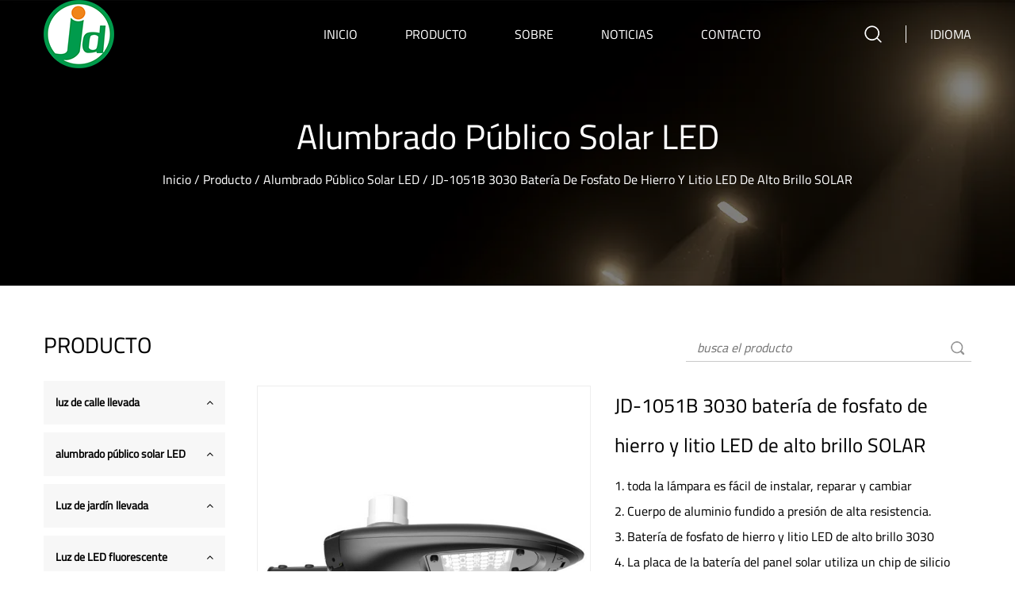

--- FILE ---
content_type: text/html; charset=utf-8
request_url: https://es.classicledlight.com/product/led-solar-street-light/jd1051b-3030-high-brightness-led-lithium-iron-phosphate-battery-solar.html
body_size: 8556
content:
<!DOCTYPE html>
<html>
	<head>
		<meta charset="utf-8">
		<meta name="viewport" content="width=device-width,initial-scale=1.0" />
		<meta http-equiv="X-UA-Compatible" content="IE=edge" />
		<meta name="format-detection" content="telephone=no" />
		<!--icon-->
		<title>Disfraz JD-1051B 3030 batería de fosfato de hierro y litio LED de alto brillo SOLAR Proveedores, ODM Compañía - Ningbo Golden Classic Lighting Co., Ltd.</title>
<meta name="description" content="Ningbo Golden Classic Lighting Co., Ltd. es personalizado de China JD-1051B 3030 batería de fosfato de hierro y litio LED de alto brillo SOLAR proveedores y empresa ODM, 1. toda la lámpara es fácil de instalar, reparar y cambiar 2. Cuerpo de aluminio fundido a presión de alta resistencia. ..." />
<meta name="keywords" content="JD-1051B 3030 batería de fosfato de hierro y litio LED de alto brillo SOLAR" />
<!--#header##-->		<link rel="shortcut icon" href="/template/es/images/icon.ico" type="image/x-icon" />
		<link rel="icon" href="/template/es/images/icon.ico" type="image/x-icon" />
		<!--icon-->
  
        <link rel="stylesheet" href="/template/es/css/slick.css"/>
		<link rel="stylesheet" type="text/css" href="/template/es/css/basic.css">
		<link rel="stylesheet" type="text/css" href="/template/es/css/main.css">
		<link rel="stylesheet" type="text/css" href="/template/es/css/font-awesome.min.css">
		<link rel="stylesheet" href="/template/es/css/animate.min.css"/>
		<script type="text/javascript" src="/template/es/js/jquery.js"></script>
		<script type="text/javascript" src="/template/es/js/hwaq.js"></script>
		<script type="text/javascript" src="/template/es/js/qrcode.min.js"></script>
		<script type="text/javascript" src="/template/es/js/main.js"></script>
		<script type="text/javascript" src="/template/es/js/slick.js"></script>
		<script type="text/javascript" src="/template/es/js/wow.min.js"></script>

		<link rel="stylesheet" href="/template/es/css/jquery.fancybox.min.css"/>
		<script type="text/javascript" src="/template/es/js/jquery.fancybox.min.js"></script>

		<!--[if lt IE 9]>
			<script type="text/javascript" src="/template/es/js/html5.js"></script>
		<![endif]-->
	</head>
<body>
<!--===================== HEAD =====================-->
<div id="header">
    <!--===================== NAVI =====================-->
    <div class="nav">
        <div class="ui container menu">
            <div class="logo left floated item"><a href="/"><img src="/template/es/images/logo.png" alt="Ningbo Golden Classic Lighting Co., Ltd."/></a></div>
            <div class="menu-box right floated item">
                <div class="menu-menu-container"><ul id="menu-menu-1" class="menu"><li  class="menu-item menu-item-type-custom menu-item-object-custom menu-item-83821"><a href="/" >Inicio</a></li><li  class="menu-item menu-item-type-taxonomy menu-item-object-category menu-item-has-children menu-item-83823"><a href="/product/" >Producto</a><ul class="sub-menu"><li  class="menu-item menu-item-type-custom menu-item-object-custom menu-item-83830"><a href="/product/led-street-light/" >luz de calle llevada</a></li><li  class="menu-item menu-item-type-custom menu-item-object-custom menu-item-83831"><a href="/product/led-solar-street-light/" >alumbrado público solar LED</a></li><li  class="menu-item menu-item-type-custom menu-item-object-custom menu-item-83832"><a href="/product/led-garden-light/" >Luz de jardín llevada</a></li><li  class="menu-item menu-item-type-custom menu-item-object-custom menu-item-83833"><a href="/product/led-flood-light/" >Luz de LED fluorescente</a></li><li  class="menu-item menu-item-type-custom menu-item-object-custom menu-item-83834"><a href="/product/led-highbay/" >Campana led</a></li><li  class="menu-item menu-item-type-custom menu-item-object-custom menu-item-83835"><a href="/product/led-lawn-light/" >Luz de césped llevada</a></li><li  class="menu-item menu-item-type-custom menu-item-object-custom menu-item-83836"><a href="/product/led-tunnel-light/" >Luz de túnel llevada</a></li><li  class="menu-item menu-item-type-custom menu-item-object-custom menu-item-83837"><a href="/product/lighting-pole/" >Poste de luz</a></li><li  class="menu-item menu-item-type-custom menu-item-object-custom menu-item-83838"><a href="/product/new-products/" >nuevos productos</a></li></ul></li><li  class="menu-item menu-item-type-taxonomy menu-item-object-category menu-item-has-children menu-item-83824"><a href="/about/" rel="nofollow">Sobre</a><ul class="sub-menu"><li  class="menu-item menu-item-type-custom menu-item-object-custom menu-item-83827"><a href="/factory/" rel="nofollow">Fábrica</a></li><li  class="menu-item menu-item-type-custom menu-item-object-custom menu-item-84661"><a href="/about/" rel="nofollow">Perfil de la empresa</a></li><li  class="menu-item menu-item-type-custom menu-item-object-custom menu-item-83828"><a href="/faq/" rel="nofollow">Preguntas más frecuentes</a></li><li  class="menu-item menu-item-type-custom menu-item-object-custom menu-item-83829"><a href="/qualification-cerificate/" rel="nofollow">Certificado de calificación</a></li></ul></li><li  class="menu-item menu-item-type-custom menu-item-object-custom menu-item-83822"><a href="/news/" >Noticias</a></li><li  class="menu-item menu-item-type-custom menu-item-object-custom menu-item-83825"><a href="/contact/" rel="nofollow">Contacto</a></li></ul></div>            </div>
            <div class="h-search item right floated"><img src="/template/es/images/icon-search-white.png" alt=""></div>
            <div class="search-box">
                <form action="/product">
                    <input type="text" name="s" placeholder="Búsqueda...">
                    <input type="submit" value="">
                </form>
                <i class="close"></i>
            </div>
			
			<div class="line"></div>
			
			<div class="hover-language pr">
				<a class="zhuyu">idioma</a>
				<ul class="sub-menu">					<li><a href="https://www.classicledlight.com/">English</a></li>
                    					<li><a href="https://es.classicledlight.com/">Español</a></li>
                    					<li><a href="https://sa.classicledlight.com/">عربى</a></li>
                                        <li><a href="https://www.sxclassiclighting.com">中文简体</a></li>
				</ul>
			</div>
        </div>
    </div>
</div>

<div id="mobile" class="">
    <div class="m-search">
        <form action="/product">
            <input type="text" name="s" placeholder="buscar">
            <input type="submit" value="">
        </form>
    </div>
    <div class="m-logo"><a href="/"><img src="/template/es/images/logo.png" alt="Ningbo Golden Classic Lighting Co., Ltd."></a>
        <div class="m-btn">
            <i class="ie1"></i>
            <i class="ie2"></i>
            <i class="ie3"></i>
        </div>
    </div>
    <div class="box">
        <div class="m-nav">
            <div class="menu-menu-container"><ul id="menu-menu-1" class="menu"><li  class="menu-item menu-item-type-custom menu-item-object-custom menu-item-83821"><a href="/" >Inicio</a></li><li  class="menu-item menu-item-type-taxonomy menu-item-object-category menu-item-has-children menu-item-83823"><a href="/product/" >Producto</a><ul class="sub-menu"><li  class="menu-item menu-item-type-custom menu-item-object-custom menu-item-83830"><a href="/product/led-street-light/" >luz de calle llevada</a></li><li  class="menu-item menu-item-type-custom menu-item-object-custom menu-item-83831"><a href="/product/led-solar-street-light/" >alumbrado público solar LED</a></li><li  class="menu-item menu-item-type-custom menu-item-object-custom menu-item-83832"><a href="/product/led-garden-light/" >Luz de jardín llevada</a></li><li  class="menu-item menu-item-type-custom menu-item-object-custom menu-item-83833"><a href="/product/led-flood-light/" >Luz de LED fluorescente</a></li><li  class="menu-item menu-item-type-custom menu-item-object-custom menu-item-83834"><a href="/product/led-highbay/" >Campana led</a></li><li  class="menu-item menu-item-type-custom menu-item-object-custom menu-item-83835"><a href="/product/led-lawn-light/" >Luz de césped llevada</a></li><li  class="menu-item menu-item-type-custom menu-item-object-custom menu-item-83836"><a href="/product/led-tunnel-light/" >Luz de túnel llevada</a></li><li  class="menu-item menu-item-type-custom menu-item-object-custom menu-item-83837"><a href="/product/lighting-pole/" >Poste de luz</a></li><li  class="menu-item menu-item-type-custom menu-item-object-custom menu-item-83838"><a href="/product/new-products/" >nuevos productos</a></li></ul></li><li  class="menu-item menu-item-type-taxonomy menu-item-object-category menu-item-has-children menu-item-83824"><a href="/about/" rel="nofollow">Sobre</a><ul class="sub-menu"><li  class="menu-item menu-item-type-custom menu-item-object-custom menu-item-83827"><a href="/factory/" rel="nofollow">Fábrica</a></li><li  class="menu-item menu-item-type-custom menu-item-object-custom menu-item-84661"><a href="/about/" rel="nofollow">Perfil de la empresa</a></li><li  class="menu-item menu-item-type-custom menu-item-object-custom menu-item-83828"><a href="/faq/" rel="nofollow">Preguntas más frecuentes</a></li><li  class="menu-item menu-item-type-custom menu-item-object-custom menu-item-83829"><a href="/qualification-cerificate/" rel="nofollow">Certificado de calificación</a></li></ul></li><li  class="menu-item menu-item-type-custom menu-item-object-custom menu-item-83822"><a href="/news/" >Noticias</a></li><li  class="menu-item menu-item-type-custom menu-item-object-custom menu-item-83825"><a href="/contact/" rel="nofollow">Contacto</a></li></ul></div>        </div>
        <div class="yuy">
            <h4>Idioma </h4>
            <ul class="lang">
                <li><a href="https://www.sxclassiclighting.com"><img src="/template/es/images/cn.jpg" alt=""> <em data-name="cn">中文简体</em></a></li>
                				<li><a href="https://en.classicledlight.com/"><img src="/template/es/images/en.jpg" alt=""> <em data-name="en">英语</em></a></li>
								<li><a href="https://es.classicledlight.com/"><img src="/template/es/images/es.jpg" alt=""> <em data-name="es">西班牙语</em></a></li>
								<li><a href="https://sa.classicledlight.com/"><img src="/template/es/images/sa.jpg" alt=""> <em data-name="sa">阿拉伯语</em></a></li>
				            </ul>
        </div>
        <h6><a href="tel:+86-574-62728098"><i class="fa fa-phone"></i> +86-574-62728098</a></h6>
    </div>
    <div id="gotop"><i class="fa fa-angle-up"></i></div>
</div>
<div class="clear"></div>

<script type="text/javascript">
    var oSerBtn = $('.h-search'),
        oSerBox = $('.search-box'),
        oSerClose = oSerBox.find('.close');
    oSerBtn.click(function() {
        oSerBox.fadeIn(200);
    });
    oSerClose.click(function() {
        oSerBox.hide();
    });
</script>
<script type="text/javascript" src="/template/es/js/index_js.js"></script>
    <!--===================== BANNER =====================-->
    <div class="inner-banner" style="background-image: url(/classicledlight/2022/04/27/pro.jpg)">
        <div class="ui container">
            <h3>alumbrado público solar LED</h3>
            <div class="mbx">
                <a href="/">Inicio</a> &#47; <a href="/product/">Producto</a> &#47; <a href="/product/led-solar-street-light/">alumbrado público solar LED</a> &#47; <span>JD-1051B 3030 batería de fosfato de hierro y litio LED de alto brillo SOLAR</span>            </div>
        </div>
    </div>

    <!--===================== MAIN CONTENT =====================-->
    <div class="inner-page prodet-page product-page">
        <div class="ui container">
            <div class="sideBox grid-box">
                <div class="side-left column">
                    <h2>Producto</h2>
                    <div class="box">
                        <ul>
                                                        <li><a href="/product/led-street-light/">luz de calle llevada <i class="fa fa-angle-up"></i></a>
                            <ul>
                                                            </ul>
                            </li>
                                                        <li><a href="/product/led-solar-street-light/">alumbrado público solar LED <i class="fa fa-angle-up"></i></a>
                            <ul>
                                                            </ul>
                            </li>
                                                        <li><a href="/product/led-garden-light/">Luz de jardín llevada <i class="fa fa-angle-up"></i></a>
                            <ul>
                                                            </ul>
                            </li>
                                                        <li><a href="/product/led-flood-light/">Luz de LED fluorescente <i class="fa fa-angle-up"></i></a>
                            <ul>
                                                            </ul>
                            </li>
                                                        <li><a href="/product/led-highbay/">Campana led <i class="fa fa-angle-up"></i></a>
                            <ul>
                                                            </ul>
                            </li>
                                                        <li><a href="/product/led-tunnel-light/">Luz de túnel llevada <i class="fa fa-angle-up"></i></a>
                            <ul>
                                                            </ul>
                            </li>
                                                        <li><a href="/product/lighting-pole/">Poste de luz <i class="fa fa-angle-up"></i></a>
                            <ul>
                                                            </ul>
                            </li>
                                                        <li><a href="/product/new-products/">nuevos productos <i class="fa fa-angle-up"></i></a>
                            <ul>
                                                            </ul>
                            </li>
                                                        <li><a href="/product/led-stadium-light-1/">luz de estadio led <i class="fa fa-angle-up"></i></a>
                            <ul>
                                                            </ul>
                            </li>
                                                    </ul>
                    </div>
                    <div class="info"><img src="/template/es/images/side-left-info-bg.jpg" alt=""><h5>+86-574-62728098</h5></div>
                </div>
                <div class="side-right column">
                    <div class="top">
                        <div class="form">
                            <form action="/led-solar-street-light">
                                <input type="text" name="s" placeholder="busca el producto">
                                <input type="submit" value=" ">
                            </form>
                        </div>
                    </div>
                    <div class="bottom">
                                                <div class="prodet-1">
                            <div class="box grid-box">
                                <div class="img column"><a><img src="/classicledlight/2022/06/06/zz.jpg?imageView2/2/w/700/h/700/format/jpg/q/100" alt="JD-1051B 3030 batería de fosfato de hierro y litio LED de alto brillo SOLAR" title="JD-1051B 3030 batería de fosfato de hierro y litio LED de alto brillo SOLAR"></a></div>
                                <div class="text column">
                                    <h1>JD-1051B 3030 batería de fosfato de hierro y litio LED de alto brillo SOLAR</h1>
                                    <div class="content">
                                        1. toda la lámpara es fácil de instalar, reparar y cambiar <br />2. Cuerpo de aluminio fundido a presión de alta resistencia. <br />3. Batería de fosfato de hierro y litio LED de alto brillo 3030 <br />4. La placa de la batería del panel solar utiliza un chip de silicio monocristalino, con alta eficiencia de conversión. <br />5. Grado de protección: IP66                                    </div>
                                    <a rel="nofollow" href="/contact/" class="more active">Contáctenos</a>
                                    <!--<a class="more msg">发送反馈</a>-->
                                    <div class="gallery">
                                        <ul class="grid-box three">
                                                                                        <li class="column"><a rel="nofollow" href="/classicledlight/2022/06/06/zz.jpg" data-fancybox="gallery" class="spotlight"><img src="/classicledlight/2022/06/06/zz.jpg?imageView2/2/w/300/h/300/format/jpg/q/100" alt=""></a></li>
                                                                                        <li class="column"><a rel="nofollow" href="/classicledlight/2022/04/19/01-5.jpg" data-fancybox="gallery" class="spotlight"><img src="/classicledlight/2022/04/19/01-5.jpg?imageView2/2/w/300/h/300/format/jpg/q/100" alt=""></a></li>
                                                                                        <li class="column"><a rel="nofollow" href="/classicledlight/2022/04/19/02-5.jpg" data-fancybox="gallery" class="spotlight"><img src="/classicledlight/2022/04/19/02-5.jpg?imageView2/2/w/300/h/300/format/jpg/q/100" alt=""></a></li>
                                                                                        <li class="column"><a rel="nofollow" href="/classicledlight/2022/04/19/03-5.jpg" data-fancybox="gallery" class="spotlight"><img src="/classicledlight/2022/04/19/03-5.jpg?imageView2/2/w/300/h/300/format/jpg/q/100" alt=""></a></li>
                                                                                        <li class="column"><a rel="nofollow" href="/classicledlight/2022/04/19/51-1.jpg" data-fancybox="gallery" class="spotlight"><img src="/classicledlight/2022/04/19/51-1.jpg?imageView2/2/w/300/h/300/format/jpg/q/100" alt=""></a></li>
                                                                                    </ul>
                                    </div>
                                </div>
                            </div>
                        </div>
                        <div class="prodet-2">
                            <h2>Detalles de producto:</h2>
                            <div class="content">
                                <!--<table>
                                    <tr>
                                        <td>标准：</td>
                                        <td>待填</td>
                                    </tr>
                                    <tr>
                                        <td>等级（材料）：</td>
                                        <td>待填</td>
                                    </tr>
                                    <tr>
                                        <td>尺寸范围：</td>
                                        <td>待填</td>
                                    </tr>
                                    <tr>
                                        <td>表面外观：</td>
                                        <td>待填</td>
                                    </tr>
                                </table>-->

                                1280ba18a3819370d538d46d9e19b6a9_1                                <div class="table"></div>
                                <h3 style="line-height: 80px;">Especificación</h3>
<table border="1" cellpadding="0" cellspacing="0" width="100%">
<tbody>
<tr style="background: #5b9bd5;">
<td nowrap="nowrap" style="color: #fff;">
<p align="left"><strong> </strong></p>
</td>
<td nowrap="nowrap" style="color: #fff;">
<p align="center"></p>
</td>
<td nowrap="nowrap" style="color: #fff;">
<p align="center"></p>
</td>
<td nowrap="nowrap" style="color: #fff;">
<p align="center"></p>
</td>
<td nowrap="nowrap" style="color: #fff;">
<p align="center"></p>
</td>
<td nowrap="nowrap" style="color: #fff;">
<p align="center"></p>
</td>
</tr>
<tr>
<td nowrap="nowrap">
<p align="left"><strong> Potencia </strong></p>
</td>
<td nowrap="nowrap">
<p align="center">12V/20W</p>
</td>
<td nowrap="nowrap">
<p align="center">12V/30W</p>
</td>
<td nowrap="nowrap">
<p align="center">12V/40W</p>
</td>
<td nowrap="nowrap">
<p align="center">12V/50W</p>
</td>
<td nowrap="nowrap">
<p align="center">12V/60W</p>
</td>
</tr>
<tr>
<td nowrap="nowrap">
<p align="left"><strong> Silicio monocristalino de alta eficiencia </strong></p>
</td>
<td nowrap="nowrap">
<p align="center">18V50W</p>
</td>
<td nowrap="nowrap">
<p align="center">18V60W</p>
</td>
<td nowrap="nowrap">
<p align="center">18V60W</p>
</td>
<td nowrap="nowrap">
<p align="center">18V80W</p>
</td>
<td nowrap="nowrap">
<p align="center">18V90W</p>
</td>
</tr>
<tr>
<td nowrap="nowrap">
<p align="left"><strong> Batería de Litio </strong></p>
</td>
<td nowrap="nowrap">
<p align="center">12.8V18AH</p>
</td>
<td nowrap="nowrap">
<p align="center">12.8V21AH</p>
</td>
<td nowrap="nowrap">
<p align="center">12.8V24AH</p>
</td>
<td nowrap="nowrap">
<p align="center">12.8V36AH</p>
</td>
<td nowrap="nowrap">
<p align="center">12.8V42AH</p>
</td>
</tr>
<tr>
<td nowrap="nowrap">
<p align="left"><strong> Tiempo de carga </strong></p>
</td>
<td nowrap="nowrap">
<p align="center">6 horas</p>
</td>
<td nowrap="nowrap">
<p align="center">6 horas</p>
</td>
<td nowrap="nowrap">
<p align="center">6 horas</p>
</td>
<td nowrap="nowrap">
<p align="center">6 horas</p>
</td>
<td nowrap="nowrap">
<p align="center">6 horas</p>
</td>
</tr>
<tr>
<td nowrap="nowrap">
<p align="left"><strong> tiempo de descarga </strong></p>
</td>
<td nowrap="nowrap">
<p align="center">10 horas (potencia máxima)</p>
</td>
<td nowrap="nowrap">
<p align="center">10 horas (potencia máxima)</p>
</td>
<td nowrap="nowrap">
<p align="center">10 horas (potencia máxima)</p>
</td>
<td nowrap="nowrap">
<p align="center">10 horas (potencia máxima)</p>
</td>
<td nowrap="nowrap">
<p align="center">10 horas (potencia máxima)</p>
</td>
</tr>
<tr>
<td nowrap="nowrap">
<p align="left"><strong> tiempo de descarga </strong></p>
</td>
<td nowrap="nowrap">
<p align="center">36 horas (potencia máxima)</p>
</td>
<td nowrap="nowrap">
<p align="center">36 horas (potencia máxima)</p>
</td>
<td nowrap="nowrap">
<p align="center">36 horas (potencia máxima)</p>
</td>
<td nowrap="nowrap">
<p align="center">36 horas (potencia máxima)</p>
</td>
<td nowrap="nowrap">
<p align="center">36 horas (potencia máxima)</p>
</td>
</tr>
<tr>
<td nowrap="nowrap">
<p align="left"><strong> Lúmenes (LM) </strong></p>
</td>
<td nowrap="nowrap">
<p align="center">100-110 lúmenes/W</p>
</td>
<td nowrap="nowrap">
<p align="center">100-110 lúmenes/W</p>
</td>
<td nowrap="nowrap">
<p align="center">100-110 lúmenes/W</p>
</td>
<td nowrap="nowrap">
<p align="center">100-110 lúmenes/W</p>
</td>
<td nowrap="nowrap">
<p align="center">100-110 lúmenes/W</p>
</td>
</tr>
<tr>
<td nowrap="nowrap">
<p align="left"><strong> Toda la vida </strong></p>
</td>
<td nowrap="nowrap">
<p align="center">50000 horas</p>
</td>
<td nowrap="nowrap">
<p align="center">50000 horas</p>
</td>
<td nowrap="nowrap">
<p align="center">50000 horas</p>
</td>
<td nowrap="nowrap">
<p align="center">50000 horas</p>
</td>
<td nowrap="nowrap">
<p align="center">50000 horas</p>
</td>
</tr>
<tr>
<td nowrap="nowrap">
<p align="left"><strong> Altura del poste </strong></p>
</td>
<td nowrap="nowrap">
<p align="center">3m</p>
</td>
<td nowrap="nowrap">
<p align="center">3m</p>
</td>
<td nowrap="nowrap">
<p align="center">4m</p>
</td>
<td nowrap="nowrap">
<p align="center">5m</p>
</td>
<td nowrap="nowrap">
<p align="center">6m</p>
</td>
</tr>
</tbody>
</table>                            </div>
                        </div>
                                                <div class="prodet-3">
                            <h2>Productos relacionados:</h2>
                            <div class="block">
                                <ul class="grid-box three">
                                                                        <li class="column">
                                        <a rel="nofollow" href="/product/led-garden-light/jdg030-surface-anitageing-ip66-ik09-led-street-light.html" class="img-box"><img src="/classicledlight/2022/05/06/jd-g030-2.png?imageView2/2/w/500/h/500/format/jpg/q/100" alt="JD-G030 superficie antienvejecimiento IP66 IK09 Led Street Light" title="JD-G030 superficie antienvejecimiento IP66 IK09 Led Street Light"></a>
                                        <h4><a rel="nofollow" href="/product/led-garden-light/jdg030-surface-anitageing-ip66-ik09-led-street-light.html">JD-G030 superficie antienvejecimiento IP66 IK09 Led Street Light</a></h4>
                                    </li>
                                                                        <li class="column">
                                        <a rel="nofollow" href="/product/led-street-light/jd1072-surface-anitageing-electrostatic-led-street-light.html" class="img-box"><img src="/classicledlight/2022/05/06/jd-1072-1.png?imageView2/2/w/500/h/500/format/jpg/q/100" alt="Luz de calle Led electrostática antienvejecimiento de superficie JD-1072" title="Luz de calle Led electrostática antienvejecimiento de superficie JD-1072"></a>
                                        <h4><a rel="nofollow" href="/product/led-street-light/jd1072-surface-anitageing-electrostatic-led-street-light.html">Luz de calle Led electrostática antienvejecimiento de superficie JD-1072</a></h4>
                                    </li>
                                                                        <li class="column">
                                        <a rel="nofollow" href="/product/led-garden-light/jdg031-super-resistance-to-corrosion-ip66-ik09-led-street-light.html" class="img-box"><img src="/classicledlight/2022/05/06/jd-g031.png?imageView2/2/w/500/h/500/format/jpg/q/100" alt="JD-G031 súper resistencia a la corrosión IP66 IK09 Farola Led" title="JD-G031 súper resistencia a la corrosión IP66 IK09 Farola Led"></a>
                                        <h4><a rel="nofollow" href="/product/led-garden-light/jdg031-super-resistance-to-corrosion-ip66-ik09-led-street-light.html">JD-G031 súper resistencia a la corrosión IP66 IK09 Farola Led</a></h4>
                                    </li>
                                                                        <li class="column">
                                        <a rel="nofollow" href="/product/led-street-light/jd1071-aluminum-die-casting-material-led-street-light.html" class="img-box"><img src="/classicledlight/2022/05/06/jd-1071.png?imageView2/2/w/500/h/500/format/jpg/q/100" alt="JD-1071 material de fundición a presión de aluminio Led farola" title="JD-1071 material de fundición a presión de aluminio Led farola"></a>
                                        <h4><a rel="nofollow" href="/product/led-street-light/jd1071-aluminum-die-casting-material-led-street-light.html">JD-1071 material de fundición a presión de aluminio Led farola</a></h4>
                                    </li>
                                                                        <li class="column">
                                        <a rel="nofollow" href="/product/led-garden-light/jdg032-high-strength-impact-resistance-ip66-ik09-led-street-light.html" class="img-box"><img src="/classicledlight/2022/05/06/jd-g032.png?imageView2/2/w/500/h/500/format/jpg/q/100" alt="JD-G032 resistencia al impacto de alta resistencia IP66 IK09 Led Street Light" title="JD-G032 resistencia al impacto de alta resistencia IP66 IK09 Led Street Light"></a>
                                        <h4><a rel="nofollow" href="/product/led-garden-light/jdg032-high-strength-impact-resistance-ip66-ik09-led-street-light.html">JD-G032 resistencia al impacto de alta resistencia IP66 IK09 Led Street Light</a></h4>
                                    </li>
                                                                        <li class="column">
                                        <a rel="nofollow" href="/product/led-street-light/jd1065-modular-optical-lens-designled-street-light.html" class="img-box"><img src="/classicledlight/2022/04/19/jd-1065-small.jpg?imageView2/2/w/500/h/500/format/jpg/q/100" alt="Diseño de lente óptica modular JD-1065Luz de calle LED" title="Diseño de lente óptica modular JD-1065Luz de calle LED"></a>
                                        <h4><a rel="nofollow" href="/product/led-street-light/jd1065-modular-optical-lens-designled-street-light.html">Diseño de lente óptica modular JD-1065Luz de calle LED</a></h4>
                                    </li>
                                                                    </ul>
                            </div>
                        </div>
                            <div id="form">
                                <h3>TU CONTACTO</h3>
                            <form id="addForm" onsubmit="return false;">
	<ul class="grid-box two">
		<li class="column"><i class="fa fa-user-md"></i><input type="text" autocomplete="off" name="name" placeholder="Nombre*"></li>
		<li class="column"><i class="fa fa-envelope-open"></i><input type="text" autocomplete="off" name="mail" placeholder="Correo electrónico*"></li>
		<li class="column"><i class="fa fa-phone-square"></i><input type="text" autocomplete="off" name="phone" placeholder="Teléfono"></li>
		<li class="column"><i class="fa fa-map-marker"></i><input type="text" autocomplete="off" name="area" placeholder="Dirección"></li>
		<li class="column wid-100"><i class="fa fa-comment-o"></i><textarea name="content" placeholder="Mensaje*"></textarea></li>
		<li class="column wid-100"><input type="submit" onclick="submit_id()" value="Enviar"></li>
	</ul>
</form>

<script>
function submit_id() {

        layer.load(0,{shade:0.1,shadeClose:false})
        $.ajax({
            type: 'post',
            url: '/Api/contact/submit/uid/1.html',
            data: $("#addForm").serialize(),
            dataType: 'json',
            success: function (data) {
                layer.closeAll();
                if (data.status == 200) {
                    layer.msg(data.result,{icon:1,time:4000});
                } else {
                    layer.msg(data.result,{icon:2,time:4000})
                }
            }
        })
}
</script>                            </div>
                    </div>
                </div>
            </div>
        </div>
    </div>

    <div class="inner-page about2-page">
      <div class="about-1">
            <div class="ui container">
                <div class="box grid-box">
                    <div class="left column">
                        <i class="tit">Desde el 2009</i>
                        <h2>Ningbo Golden Classic Lighting Co., Ltd.</h2>
                        <div class="text">
                            <div class="fgfdgfd">NINGBO GOLDEN CLASSIC LIGHTING CO.,LTD. es un profesional <a href="/product/led-solar-street-light/jd1051b-3030-high-brightness-led-lithium-iron-phosphate-battery-solar.html">Porcelana JD-1051B 3030 batería de fosfato de hierro y litio LED de alto brillo SOLAR proveedores</a>y <a href="/product/led-solar-street-light/jd1051b-3030-high-brightness-led-lithium-iron-phosphate-battery-solar.html">ODM JD-1051B 3030 batería de fosfato de hierro y litio LED de alto brillo SOLAR empresa</a>,El primero es SHAOXING CLASSIC LIGHTING CO.，LTD. Se encuentra en Ningbo, ciudad de Yuyao. La fábrica al puerto marítimo de Ningbo está a 1 hora en coche, a Ningbo y el aeropuerto de Hangzhou es 1h, a la ciudad de Shanghái 2,5 horas.Seguimos desarrollando muchos productos nuevos cada año. Los equipos principales contienen 1000t, 700t, 300t máquinas de fundición a presión,3 máquinas CNC, Máquinas de soldadura y montaje de LED,Línea de recubrimiento de polvo automático, 3 líneas de montaje y dos líneas de envejecimiento. La capacidad de producción es de 500.000 piezas de luces y postes al año. Nuestro lema es Super calidad de fabricación <a href="/product/led-solar-street-light/jd1051b-3030-high-brightness-led-lithium-iron-phosphate-battery-solar.html">disfraz JD-1051B 3030 batería de fosfato de hierro y litio LED de alto brillo SOLAR</a> al mundo.Estamos buscando una larga relación comercial con clientes con buena calidad y precio justo.</div>
                        </div>
                        <div class="list">
                        </div>
                    </div>
                    <div class="right column">
                        <div class="img">
                            <h6>11 años de experiencia</h6>
                            <img src="/classicledlight/2022/04/27/about-1.jpg" alt="">
                        </div>
                    </div>
                </div>
            </div>
            <div class="ui container">
                <div class="box2 grid-box">
                    <div class="left column">
                        <img src="/classicledlight/2022/04/27/about-2.jpg" alt="">
                    </div>
                    <div class="right column">
                        <div class="text">
                            <p>Somos un fabricante profesional de lámparas para exteriores.
Nuestro objetivo es proporcionar soluciones personalizadas a los clientes y al mercado.
Aunque los mercados, las aplicaciones y los clientes son diferentes, Golden Classic Lighting tiene una idea única para guiar a los clientes hacia el éxito.
Para cualquier consulta y comentario, le responderemos con paciencia y cuidado.
Para cualquier consulta, le daremos una cotización razonable lo antes posible.
Para cualquier producto nuevo, nos comunicaremos con los clientes y tomaremos en consideración sus ideas para hacer el mejor producto.
Para cualquier pedido, terminaremos la producción a tiempo.
Dedicaremos tiempo y energía a resolver cada problema, sin importar cuán común sea. Siempre nos acomodaremos a usted, y puede encontrar que podemos hablar su idioma y conocer su tecnología. Es por eso que hemos cooperado exitosamente con tantos clientes de diferentes países.

Golden Classic Lighting se basa en el principio empresarial "alto estándar, alta precisión, menos defectos", presta atención a la calidad para construir una empresa competitiva. Nos adherimos al estilo de trabajo "pragmático e íntegro, nunca te rindas, trabajo en equipo, sigue mejorando", damos la bienvenida sinceramente a los clientes nuevos y antiguos.
                            </p>
                        </div>
                    </div>
                </div>
            </div>
      </div>
    <div class="about-5">
            <div class="ui container">
                <h3>certificado de honor</h3>
                <div class="line"></div>
                <div class="text">
                    <p>La empresa tiene certificados CE, Rohs. El fuerte equipo de control de calidad trabaja duro en las líneas de productos de acuerdo con el sistema de control de calidad SO9001-2000. </p>
                </div>
                <div class="box">
                    <ul class="grid-box five">
                                                <li class="column">
                            <div class="box2">
                                <a rel="nofollow" href="/classicledlight/2022/04/21/1-4.jpg" data-fancybox="group" class="img-box"><img src="/classicledlight/2022/04/21/1-4.jpg?imageView2/2/w/500/h/500/format/jp2/q/100" alt=""></a>
                                <h5>Certificado de calificación</h5>
                            </div>
                        </li>
                                                <li class="column">
                            <div class="box2">
                                <a rel="nofollow" href="/classicledlight/2022/04/21/1-4-1.jpg" data-fancybox="group" class="img-box"><img src="/classicledlight/2022/04/21/1-4-1.jpg?imageView2/2/w/500/h/500/format/jp2/q/100" alt=""></a>
                                <h5>Certificado de calificación</h5>
                            </div>
                        </li>
                                                <li class="column">
                            <div class="box2">
                                <a rel="nofollow" href="/classicledlight/2022/04/21/4-1.jpg" data-fancybox="group" class="img-box"><img src="/classicledlight/2022/04/21/4-1.jpg?imageView2/2/w/500/h/500/format/jp2/q/100" alt=""></a>
                                <h5>Certificado de calificación</h5>
                            </div>
                        </li>
                                                <li class="column">
                            <div class="box2">
                                <a rel="nofollow" href="/classicledlight/2022/04/21/5.jpg" data-fancybox="group" class="img-box"><img src="/classicledlight/2022/04/21/5.jpg?imageView2/2/w/500/h/500/format/jp2/q/100" alt=""></a>
                                <h5>Certificado de calificación</h5>
                            </div>
                        </li>
                                                <li class="column">
                            <div class="box2">
                                <a rel="nofollow" href="/classicledlight/2022/04/21/6-1.jpg" data-fancybox="group" class="img-box"><img src="/classicledlight/2022/04/21/6-1.jpg?imageView2/2/w/500/h/500/format/jp2/q/100" alt=""></a>
                                <h5>Certificado de calificación</h5>
                            </div>
                        </li>
                                                <li class="column">
                            <div class="box2">
                                <a rel="nofollow" href="/classicledlight/2022/04/21/7.jpg" data-fancybox="group" class="img-box"><img src="/classicledlight/2022/04/21/7.jpg?imageView2/2/w/500/h/500/format/jp2/q/100" alt=""></a>
                                <h5>Certificado de calificación</h5>
                            </div>
                        </li>
                                            </ul>
                </div>
            </div>
            </div>
    <div class="our-news">
		<div class="ui container">
			<div class="section-title">
				<h2 class="wow fadeInUpSmall" data-wow-delay=".5s">Últimas noticias</h2>
			</div>
			
			<div class="box">
				<ul class="animate-father" data-delay="0.2" data-child="li" data-effect="fadeInUpSmall">
										<li>
						<div class="content">
							<div class="bg" style="background-image: url(/classicledlight/2021/11/30/news-img.jpg);"></div>
							<div class="data font-18">2024-12-16</div>
							<h4><a rel="nofollow" href="/news/industry-news/how-do-adjustable-led-outdoor-flood-lights-improve-lighting-coverage-and-directionality.html">¿Cómo mejoran los reflectores LED ajustables para exteriores la cobertura y la direccionalidad de la iluminación?</a></h4>
							<p class="font-16 mt-20">   1. Ángulos personalizables para iluminación dirigida    Una de las ventajas clave de     reflectores LED ajustables para exteriores    es la capacidad de cam...</p>
							<a rel="nofollow" href="/news/industry-news/how-do-adjustable-led-outdoor-flood-lights-improve-lighting-coverage-and-directionality.html" class="more">READ MORE</a>
						</div>
					</li>
										<li>
						<div class="content">
							<div class="bg" style="background-image: url(/classicledlight/2021/11/30/news-img.jpg);"></div>
							<div class="data font-18">2024-12-09</div>
							<h4><a rel="nofollow" href="/news/industry-news/how-can-intelligent-control-systems-improve-the-efficiency-and-safety-of-led-street-lights.html">¿Cómo pueden los sistemas de control inteligentes mejorar la eficiencia y seguridad de las farolas LED?</a></h4>
							<p class="font-16 mt-20">   1. Mejorar la eficiencia    Control preciso:    El sistema de control inteligente logra un control preciso de     farolas LED    integrando tecnología de sen...</p>
							<a rel="nofollow" href="/news/industry-news/how-can-intelligent-control-systems-improve-the-efficiency-and-safety-of-led-street-lights.html" class="more">READ MORE</a>
						</div>
					</li>
										<li>
						<div class="content">
							<div class="bg" style="background-image: url(/classicledlight/2021/11/30/news-img.jpg);"></div>
							<div class="data font-18">2024-12-02</div>
							<h4><a rel="nofollow" href="/news/industry-news/what-should-we-pay-attention-to-when-installing-hotdip-galvanized-led-street-light-poles.html">¿A qué debemos prestar atención al instalar postes de alumbrado público LED galvanizados en caliente?</a></h4>
							<p class="font-16 mt-20">   1. Preparación antes de la instalación    Antes de instalar     Postes de alumbrado público LED galvanizados en caliente    , una preparación adecuada es un ...</p>
							<a rel="nofollow" href="/news/industry-news/what-should-we-pay-attention-to-when-installing-hotdip-galvanized-led-street-light-poles.html" class="more">READ MORE</a>
						</div>
					</li>
										<li>
						<div class="content">
							<div class="bg" style="background-image: url(/classicledlight/2021/11/30/news-img.jpg);"></div>
							<div class="data font-18">2024-11-25</div>
							<h4><a rel="nofollow" href="/news/industry-news/how-to-evaluate-the-lighting-quality-and-uniformity-of-led-tunnel-lights.html">¿Cómo evaluar la calidad de la iluminación y la uniformidad de las luces LED para túneles?</a></h4>
							<p class="font-16 mt-20">   1. Medición de intensidad y brillo de la luz.    La intensidad de la luz es el indicador principal para evaluar el rendimiento de los equipos de iluminación....</p>
							<a rel="nofollow" href="/news/industry-news/how-to-evaluate-the-lighting-quality-and-uniformity-of-led-tunnel-lights.html" class="more">READ MORE</a>
						</div>
					</li>
										<li>
						<div class="content">
							<div class="bg" style="background-image: url(/classicledlight/2021/11/30/news-img.jpg);"></div>
							<div class="data font-18">2024-11-11</div>
							<h4><a rel="nofollow" href="/news/industry-news/what-development-trends-of-led-street-light-technology-are-worth-paying-attention-to-in-the-future.html">¿A qué tendencias de desarrollo de la tecnología de alumbrado público LED merece la pena prestar atención en el futuro?</a></h4>
							<p class="font-16 mt-20">   1. Sistema de iluminación inteligente    Futuro     farolas LED    integrará sistemas de iluminación inteligentes más complejos. Estos sistemas utilizan sens...</p>
							<a rel="nofollow" href="/news/industry-news/what-development-trends-of-led-street-light-technology-are-worth-paying-attention-to-in-the-future.html" class="more">READ MORE</a>
						</div>
					</li>
										<li>
						<div class="content">
							<div class="bg" style="background-image: url(/classicledlight/2021/11/30/news-img.jpg);"></div>
							<div class="data font-18">2024-11-04</div>
							<h4><a rel="nofollow" href="/news/industry-news/how-to-evaluate-the-brightness-and-light-efficiency-of-led-solar-street-lights.html">¿Cómo evaluar el brillo y la eficiencia lumínica de las farolas solares LED?</a></h4>
							<p class="font-16 mt-20">   1. Salida de lúmenes    El lumen es un indicador importante del brillo de una fuente de luz y refleja la cantidad total de luz visible emitida por una lámpar...</p>
							<a rel="nofollow" href="/news/industry-news/how-to-evaluate-the-brightness-and-light-efficiency-of-led-solar-street-lights.html" class="more">READ MORE</a>
						</div>
					</li>
									</ul>
			</div>
		</div>
	</div>
</div>

    <div class="contact-btn">
        <div class="ui container">
            <p>Si está interesado en nuestros productos o tiene alguna pregunta, por favor consúltenos.</p>
            <a rel="nofollow" href="/contact/" class="more"><i><img src="/template/es/images/icon-mail.png" alt=""></i>Contáctanos </a>
        </div>
    </div>
    <!--/.wrapper-->
<!--===================== FOOTER =====================-->
<div id="footer">
	<div class="footer-top">
		<div class="ui container">
			<div class="box grid-box">
				<div class="left column">
					<h2 data-text="Contáctenos">Contáctenos</h2>
					
					<div class="nav">
						<ul>
							<li class="font-18"><a href="/">INICIO</a></li>
							<li class="font-18"><a rel="nofollow">sobre nosotros</a></li>
							<li class="font-18"><a href="/product/">productos</a></li>
							<li class="font-18"><a href="/news/">noticias</a></li>
							<li class="font-18"><a rel="nofollow" href="/contact/">CONTACTO</a></li>
						</ul>
					</div>
					
					<div class="contact">
						<ul>
							<li>
								<h5 class="font-18">Teléfono</h5>
								<p class="font-18">+86-574-62728098</p>
							</li>
							<li>
								<h5 class="font-18">Correo electrónico</h5>
								<p class="font-18"><a href="/cdn-cgi/l/email-protection" class="__cf_email__" data-cfemail="097a68656c7a497a716a65687a7a606a65606e617d60676e276a6664">[email&#160;protected]</a></p>
							</li>
							<li>
								<h5 class="font-18">Síganos</h5>
								<div class="social-links">
									<a><i class="fa fa-facebook-square"></i></a>
									<a><i class="fa fa-instagram"></i></a>
									<a><i class="fa fa-twitter"></i></a>
									<a><i class="fa fa-youtube-play"></i></a>
									<a><i class="fa fa-pinterest-square"></i></a>
									<a><i class="fa fa-linkedin-square"></i></a>
								</div>
							</li>
							<li class="wid-100">
								<h5 class="font-18">Dirección</h5>
								<p class="font-18">No.37 Rongchuang Road, Mingwei Cun, calle Lizhou, ciudad de Yuyao, Zhejiang China.</p>
							</li>
						</ul>
					</div>
				</div>
				<div class="right column">
					<div class="form">
						<form id="addForm2" onsubmit="return false;">
	<ul class="grid-box">
		<li class="column">
			<input type="text" name="name" placeholder="NOMBRE*" />
		</li>
		<li class="column">
			<input type="email" name="mail" placeholder="Correo electrónico*" />
		</li>
		<li class="column wid-100">
			<textarea name="content" placeholder="MENSAJE*"></textarea>
		</li>
		<li class="column wid-100">
			<button type="button" onclick="submit_id2()">ENVIAR</button>
		</li>
	</ul>
</form>

<script data-cfasync="false" src="/cdn-cgi/scripts/5c5dd728/cloudflare-static/email-decode.min.js"></script><script type="text/javascript" src="/static/js/layer/layer.js"></script>
<script>
function submit_id2() {
        layer.load(0,{shade:0.1,shadeClose:false})
        $.ajax({
            type: 'post',
            url: '/Api/contact/submit/uid/1.html',
            data: $("#addForm2").serialize(),
            dataType: 'json',
            success: function (data) {
                layer.closeAll();
                if (data.status == 200) {
                    layer.msg(data.result,{icon:1,time:4000});
                } else {
                    layer.msg(data.result,{icon:2,time:4000})
                }
            }
        })
}
</script>					</div>
					
					<div id="ewm" data-href="https://es.classicledlight.com"></div>
				</div>
			</div>
		</div>
	</div>
	<div class="footer-bottom">
		<div class="ui container">
			<div class="fl">
				<p>Derecho de autor © 2016 Ningbo Golden Classic Lighting Co., Ltd.</p>
				&nbsp;&nbsp;&nbsp;<p class="link klijhide"><a href="/product/led-solar-street-light/jd1051b-3030-high-brightness-led-lithium-iron-phosphate-battery-solar.html">Disfraz JD-1051B 3030 batería de fosfato de hierro y litio LED de alto brillo SOLAR Proveedores</a></p>
			</div>
			<div class="fr">
				<a rel="nofollow" href="http://www.hqsmartcloud.com" target="_blank"><img src="/template/es/images/HWAQ/EN/jszc_en_bai.svg" ></a>
				
			</div>
			<div class="cl"></div>
		</div>
	</div>
    
</div>
		<!--===================== SCRIPT =====================-->
		<!--<script type="text/javascript" src="/template/es/js/bootstrap.min.js"></script>-->
		<script type="text/javascript">
			$('.side-top a').filter(function() {
				if($(this).html() == $('.bread-crumbs span').html()) {
					$(this).addClass('active');
				}
			});
		</script>
	<script defer src="https://static.cloudflareinsights.com/beacon.min.js/vcd15cbe7772f49c399c6a5babf22c1241717689176015" integrity="sha512-ZpsOmlRQV6y907TI0dKBHq9Md29nnaEIPlkf84rnaERnq6zvWvPUqr2ft8M1aS28oN72PdrCzSjY4U6VaAw1EQ==" data-cf-beacon='{"version":"2024.11.0","token":"64cdde983e0f47e0addafd6c2bb187d3","r":1,"server_timing":{"name":{"cfCacheStatus":true,"cfEdge":true,"cfExtPri":true,"cfL4":true,"cfOrigin":true,"cfSpeedBrain":true},"location_startswith":null}}' crossorigin="anonymous"></script>
</body>

<!-- Matomo -->
<script type="text/javascript">
  var _paq = window._paq || [];
  /* tracker methods like "setCustomDimension" should be called before "trackPageView" */
    _paq.push(['setCampaignNameKey', 'gclid']);
  _paq.push(['setDocumentTitle', document.domain + "/" + document.title]);
  _paq.push(['trackPageView']);
  _paq.push(['enableLinkTracking']);
  (function() {
    var u="//supertest.hqsmartcloud.com/";
    _paq.push(['setTrackerUrl', u+'matomo.php']);
    _paq.push(['setSiteId', '1878']);
    var d=document, g=d.createElement('script'), s=d.getElementsByTagName('script')[0];
    g.type='text/javascript'; g.async=true; g.defer=true; g.src='//hqcdn.hqsmartcloud.com/matomo.js'; s.parentNode.insertBefore(g,s);
  })();
</script>
<!-- End Matomo Code --></html>

--- FILE ---
content_type: text/css
request_url: https://es.classicledlight.com/template/es/css/main.css
body_size: 12937
content:
@font-face {
  font-family: 'Cairo-Black';
  src: url(../fonts/Cairo-Black.ttf) format('truetype'), url(../fonts/Cairo-Black.eot) format('eot'), url(../fonts/Cairo-Black.woff) format('woff'), url(../fonts/Cairo-Black.woff2) format('woff2');
}
@font-face {
  font-family: 'Cairo-Bold';
  src: url(../fonts/Cairo-Bold.ttf) format('truetype'), url(../fonts/Cairo-Bold.eot) format('eot'), url(../fonts/Cairo-Bold.woff) format('woff'), url(../fonts/Cairo-Bold.woff2) format('woff2');
}
@media screen and (max-width: 1000px){
  .classled ,.klijhide ,.clhide {
    display: none !important;
  }
  .our-about .box .welding {
    font-size: 14px !important;
  }
}
@font-face {
  font-family: 'Cairo-ExtraBold';
  src: url(../fonts/Cairo-ExtraBold.ttf) format('truetype'), url(../fonts/Cairo-ExtraBold.eot) format('eot'), url(../fonts/Cairo-ExtraBold.woff) format('woff'), url(../fonts/Cairo-ExtraBold.woff2) format('woff2');
}
@font-face {
  font-family: 'Cairo-Light';
  src: url(../fonts/Cairo-Light.ttf) format('truetype'), url(../fonts/Cairo-Light.eot) format('eot'), url(../fonts/Cairo-Light.woff) format('woff'), url(../fonts/Cairo-Light.woff2) format('woff2');
}
@font-face {
  font-family: 'Cairo-Medium';
  src: url(../fonts/Cairo-Medium.ttf) format('truetype'), url(../fonts/Cairo-Medium.eot) format('eot'), url(../fonts/Cairo-Medium.woff) format('woff'), url(../fonts/Cairo-Medium.woff2) format('woff2');
}
@font-face {
  font-family: 'Cairo-Regular';
  src: url(../fonts/Cairo-Regular.ttf) format('truetype'), url(../fonts/Cairo-Regular.eot) format('eot'), url(../fonts/Cairo-Regular.woff) format('woff'), url(../fonts/Cairo-Regular.woff2) format('woff2');
}
@font-face {
  font-family: 'Cairo-SemiBold';
  src: url(../fonts/Cairo-SemiBold.ttf) format('truetype'), url(../fonts/Cairo-SemiBold.eot) format('eot'), url(../fonts/Cairo-SemiBold.woff) format('woff'), url(../fonts/Cairo-SemiBold.woff2) format('woff2');
}
@font-face {
  font-family: 'Square721BT-Bold';
  src: url(../fonts/Square721BT-Bold.ttf) format('truetype'), url(../fonts/Square721BT-Bold.eot) format('eot'), url(../fonts/Square721BT-Bold.woff) format('woff'), url(../fonts/Square721BT-Bold.woff2) format('woff2');
}
body {
  font-family: "Cairo-Regular";
}
.ui.container {
  padding: 0 15px;
  position: relative;
  width: 1600px;
}
.hover-language {
  font-size: 18px;
  text-transform: uppercase;
  color: white;
}
.hover-language ul.sub-menu {
  -webkit-perspective: 500px;
  -moz-perspective: 500px;
  perspective: 500px;
  -webkit-transform-style: preserve-3d;
  -moz-transform-style: preserve-3d;
  transform-style: preserve-3d;
  text-align: left;
  position: absolute;
  background: #fff;
  top: 100%;
  left: 0;
  width: 100px;
  -webkit-transform: rotate3d(1, 0, 0, -90deg);
  -moz-transform: rotate3d(1, 0, 0, -90deg);
  transform: rotate3d(1, 0, 0, -90deg);
  -webkit-transform-origin: 0 0 0;
  -moz-transform-origin: 0 0 0;
  -ms-transform-origin: 0 0 0;
  transform-origin: 0 0 0;
  opacity: 0;
  -webkit-transition: opacity 0.5s, -webkit-transform 0.5s;
  transition: opacity 0.5s, -webkit-transform 0.5s;
  -moz-transition: transform 0.5s, opacity 0.5s, -moz-transform 0.5s;
  transition: transform 0.5s, opacity 0.5s;
  transition: transform 0.5s, opacity 0.5s, -webkit-transform 0.5s, -moz-transform 0.5s;
  -webkit-box-shadow: 0px 8px 10px rgba(0, 0, 0, 0.2);
  box-shadow: 0px 8px 10px rgba(0, 0, 0, 0.2);
  display: none \9;
}
.hover-language ul.sub-menu li a {
  display: block;
  float: none;
  padding: 0 15px;
  line-height: 40px;
  font-size: 14px;
  color: #000000;
  -webkit-transition: .5s;
  -moz-transition: .5s;
  transition: .5s;
  text-transform: capitalize;
}
.hover-language ul.sub-menu li:hover a {
  background: #ffb11b;
  color: white;
}
.hover-language:hover ul.sub-menu {
  opacity: 1;
  -webkit-transform: rotate3d(0, 0, 0, 0);
  -moz-transform: rotate3d(0, 0, 0, 0);
  transform: rotate3d(0, 0, 0, 0);
  display: block \9;
}
#header {
  z-index: 200;
  position: absolute;
  width: 100%;
  left: 0;
  top: 0;
}
#header .line {
  width: 1px;
  height: 22px;
  background-color: white;
  margin: 0 30px;
}
#header .nav {
  display: inline-block;
  width: 100%;
}
#header .nav .ui.menu {
  display: -webkit-box;
  display: -webkit-flex;
  display: -moz-box;
  display: -ms-flexbox;
  display: flex;
  -webkit-box-align: center;
  -webkit-align-items: center;
  -moz-box-align: center;
  -ms-flex-align: center;
  align-items: center;
  margin: 0 auto;
}
#header .nav .ui.menu .logo {
  display: inline-block;
  margin-left: 0;
  margin-right: 0;
  vertical-align: middle;
}
#header .nav .ui.menu .menu-box {
  display: inline-block;
  vertical-align: middle;
  margin-left: auto;
  margin-right: 100px;
}
#header .nav .ui.menu .menu-box ul.menu > li {
  margin: 0 50px;
  font-size: 18px;
  color: white;
  -webkit-perspective: 500px;
  -moz-perspective: 500px;
  perspective: 500px;
  -webkit-transform-style: preserve-3d;
  -moz-transform-style: preserve-3d;
  transform-style: preserve-3d;
  z-index: 100;
  float: left;
  position: relative;
  -webkit-transition: .5s;
  -moz-transition: .5s;
  transition: .5s;
  text-transform: uppercase;
}
#header .nav .ui.menu .menu-box ul.menu > li:hover {
  color: #007bc2;
  -webkit-transition: .5s .5s border;
  -moz-transition: .5s .5s border;
  transition: .5s .5s border;
}
#header .nav .ui.menu .menu-box ul.menu > li > a {
  display: block;
  padding: 35px 0;
}
#header .nav .ui.menu .menu-box ul.menu > li ul.sub-menu {
  -webkit-perspective: 500px;
  -moz-perspective: 500px;
  perspective: 500px;
  -webkit-transform-style: preserve-3d;
  -moz-transform-style: preserve-3d;
  transform-style: preserve-3d;
  text-align: left;
  position: absolute;
  font-size: 15px;
  background: #fff;
  top: 100%;
  left: -10px;
  width: 180px;
  transform: rotate3d(1, 0, 0, -90deg);
  -webkit-transform: rotate3d(1, 0, 0, -90deg);
  -moz-transform: rotate3d(1, 0, 0, -90deg);
  -ms-transform: rotate3d(1, 0, 0, -90deg);
  -o-transform: rotate3d(1, 0, 0, -90deg);
  -webkit-transform-origin: 0 0 0;
  -moz-transform-origin: 0 0 0;
  -ms-transform-origin: 0 0 0;
  transform-origin: 0 0 0;
  opacity: 0;
  -webkit-transition: opacity 0.3s, -webkit-transform 0.5s;
  transition: opacity 0.3s, -webkit-transform 0.5s;
  -moz-transition: transform 0.5s, opacity 0.3s, -moz-transform 0.5s;
  transition: transform 0.5s, opacity 0.3s;
  transition: transform 0.5s, opacity 0.3s, -webkit-transform 0.5s, -moz-transform 0.5s;
  -webkit-transition: -webkit-transform 0.5s, opacity 0.3s;
  -moz-transition: -moz-transform 0.5s, opacity 0.3s;
  -webkit-box-shadow: 0px 8px 10px rgba(0, 0, 0, 0.2);
  box-shadow: 0px 8px 10px rgba(0, 0, 0, 0.2);
  border-bottom: 3px solid #007bc2;
  display: none \9;
}
#header .nav .ui.menu .menu-box ul.menu > li ul.sub-menu li {
  display: block;
  float: none;
  padding: 0 15px;
  line-height: 40px;
  color: black;
  font-size: 12px;
  -webkit-transition: .5s;
  -moz-transition: .5s;
  transition: .5s;
  text-transform: capitalize;
}
#header .nav .ui.menu .menu-box ul.menu > li ul.sub-menu li a {
  display: block;
}
#header .nav .ui.menu .menu-box ul.menu > li ul.sub-menu li:hover {
  background: #222;
  color: white;
}
#header .nav .ui.menu .menu-box ul.menu > li:hover ul.sub-menu {
  -moz-opacity: 1;
  -khtml-opacity: 1;
  opacity: 1;
  transform: rotate3d(0, 0, 0, 0);
  -webkit-transform: rotate3d(0, 0, 0, 0);
  -moz-transform: rotate3d(0, 0, 0, 0);
  -ms-transform: rotate3d(0, 0, 0, 0);
  -o-transform: rotate3d(0, 0, 0, 0);
  display: block \9;
}
#header .nav .ui.menu .h-search {
  display: inline-block;
  vertical-align: middle;
  margin-left: 0;
  margin-right: 0;
  cursor: pointer;
  cursor: hand;
}
#header .nav .search-box {
  line-height: normal;
  position: fixed;
  top: 0;
  left: 0;
  background: #fff;
  width: 100%;
  height: 100%;
  z-index: 99999;
  display: none;
}
#header .nav .search-box form {
  position: absolute;
  top: 45%;
  left: 50%;
  width: 60%;
  margin-left: -30%;
}
#header .nav .search-box form input {
  background: none;
  outline: none;
  border: none;
}
#header .nav .search-box form input[type="text"] {
  width: 100%;
  border-bottom: 1px solid #e1e1e1;
  font-size: 26px;
  color: #000;
  padding: 10px 0;
}
#header .nav .search-box form input[type="submit"] {
  width: 22px;
  height: 22px;
  background: url(../images/tc-zoom.png) no-repeat;
  position: absolute;
  right: 15px;
  top: 20px;
}
#header .nav .search-box form input[type="submit"]:hover {
  opacity: 0.7;
  filter: alpha(opacity=70);
}
#header .nav .search-box .close {
  width: 30px;
  height: 30px;
  background: url(../images/close.png) no-repeat;
  position: absolute;
  right: 25px;
  top: 15px;
  cursor: pointer;
}
#banner .slick-arrow {
  position: absolute;
  top: 50%;
  -webkit-transform: translateY(-50%);
  -moz-transform: translateY(-50%);
  -ms-transform: translateY(-50%);
  transform: translateY(-50%);
  width: 50px;
  height: 80px;
  color: transparent;
  border: none;
  z-index: 1;
  outline: none;
  -webkit-transition: .5s;
  -moz-transition: .5s;
  transition: .5s;
  opacity: 0;
}
#banner .slick-arrow:hover {
  background-color: #fd2318;
}
#banner:hover .slick-arrow {
  opacity: 1;
}
#banner .slick-prev {
  background: url("../images/banner-btn-l.png") no-repeat center center rgba(0, 0, 0, 0.3);
  left: 15px;
}
#banner .slick-next {
  background: url("../images/banner-btn-r.png") no-repeat center center rgba(0, 0, 0, 0.3);
  right: 15px;
}
#banner ul.slick-dots {
  position: absolute;
  bottom: 5%;
  left: 50%;
  -webkit-transform: translateX(-50%);
  -moz-transform: translateX(-50%);
  -ms-transform: translateX(-50%);
  transform: translateX(-50%);
}
#banner ul.slick-dots li {
  width: 35px;
  height: 6px;
  display: inline-block;
  margin: 0 10px;
  border-radius: 5px;
  border: 1px solid white;
  background-color: transparent;
  -webkit-transition: .5s;
  -moz-transition: .5s;
  transition: .5s;
}
#banner ul.slick-dots li button {
  display: none;
}
#banner ul.slick-dots li.slick-active {
  border-color: white;
  background-color: white;
}
#banner .slick-slide .content {
  display: none;
}
#banner .slick-active .content {
  display: block;
}
table {
  margin-bottom: 20px;
  word-break: break-word;
  width: 100% !important;
  height: auto !important;
  display: block;
  overflow: auto;
}
table tbody {
  display: table;
  width: 100% !important;
  min-width: 700px;
}
table td,
table th {
  padding: 5px 10px;
  border: 1px solid #666;
  width: auto !important;
  height: auto !important;
}
table tr {
  width: auto !important;
  height: auto !important;
}

.wpulike.wpulike-default {
  display: none;
}
.prodet-page .wpulike.wpulike-default,
.newdet-page .wpulike.wpulike-default {
  display: inline-block;
}
.post-views-box {
  position: relative;
  margin-left: 20px;
}
.post-views-box .wp_ulike_btn.wp_ulike_put_image:after {
  background-image: url(../images/fw.png) !important;
  -webkit-filter: none;
  filter: none;
}
.wpulike {
  z-index: 10;
}
.wpulike.post-views-box {
  z-index: 5;
}
#banner .metaslider .slider-wrapper .nivo-directionNav a {
  width: 50px;
  height: 80px;
  background-color: rgba(255, 255, 255, 0.2);
  background-repeat: no-repeat;
  background-position: center;
  background-size: 14px;
}
#banner .metaslider .slider-wrapper .nivo-directionNav a:hover {
  background-color: #fd2318;
}
#banner .metaslider .slider-wrapper .nivo-directionNav a.nivo-prevNav {
  background-image: url(../images/banner-btn-l.png);
}
#banner .metaslider .slider-wrapper .nivo-directionNav a.nivo-nextNav {
  background-image: url(../images/banner-btn-r.png);
}
#banner .theme-default .nivo-controlNav {
  position: absolute;
  bottom: 20px;
  left: 50%;
  width: auto !important;
}
#banner .theme-default .nivo-controlNav a {
  width: 25px  !important;
  height: 25px !important;
  background: #fff !important;
  border: 7px solid #7d7d7d !important;
  border-radius: 100% !important;
  -webkit-box-shadow: none !important;
  box-shadow: none !important;
  margin: 0 8px !important;
}
#banner .theme-default .nivo-controlNav a.active {
  border-color: #fd2318 !important;
}
#mobile {
  position: fixed;
  top: 0;
  left: 0;
  width: 100%;
  -webkit-transition: .5s;
  -moz-transition: .5s;
  transition: .5s;
  display: none;
  z-index: 20;
}
#mobile:before {
  content: '';
  width: 100%;
  height: 200%;
  position: fixed;
  top: 0;
  right: 0;
  display: block;
  background: rgba(0, 0, 0, 0.13);
  z-index: -1;
  -webkit-transition: .5s;
  -moz-transition: .5s;
  transition: .5s;
  -webkit-transform: translateY(-100%);
  -moz-transform: translateY(-100%);
  -ms-transform: translateY(-100%);
  transform: translateY(-100%);
}
#mobile .m-search {
  padding: 10px 15px;
  background: #0d95e8;
  z-index: 2;
  position: relative;
}
#mobile .m-search form {
  width: 100%;
  padding-right: 50px;
  position: relative;
}
#mobile .m-search form input {
  width: 100%;
  line-height: 40px;
  height: 40px;
  border-radius: 5px;
  border: none;
  padding: 0 15px;
  background: url("../images/icon-search-black.png") center left 5px no-repeat white;
  background-size: 14px;
  padding-left: 25px;
  font-size: 14px;
}
#mobile .m-search form input[type="submit"] {
  width: 40px;
  position: absolute;
  top: 0;
  right: 0;
  background: url("../images/icon-search-white.png") center center no-repeat;
}
#mobile .m-logo {
  text-align: center;
  background: #333;
  z-index: 1;
  position: relative;
  line-height: 60px;
  height: 60px;
}
#mobile .m-logo img {
  max-height: 40px;
  display: inline-block;
  vertical-align: middle;
  max-width: 200px;
}
#mobile .m-btn {
  position: absolute;
  bottom: 16px;
  left: 15px;
  width: 30px;
  z-index: 2;
  height: 24px;
}
#mobile .m-btn i {
  position: absolute;
  width: 100%;
  height: 2px;
  border-radius: 1px;
  background: white;
  display: block;
  top: 50%;
  -webkit-transform: translateY(-50%);
  -moz-transform: translateY(-50%);
  -ms-transform: translateY(-50%);
  transform: translateY(-50%);
  -webkit-transition: .5s;
  -moz-transition: .5s;
  transition: .5s;
}
#mobile .m-btn i.ie1 {
  margin-top: -10px;
}
#mobile .m-btn i.ie3 {
  margin-top: 10px;
}
#mobile .box {
  position: fixed;
  background: white;
  width: 100%;
  -webkit-transition: .5s;
  -moz-transition: .5s;
  transition: .5s;
  -webkit-transform: translateY(-100%);
  -moz-transform: translateY(-100%);
  -ms-transform: translateY(-100%);
  transform: translateY(-100%);
  z-index: 0;
  height: 100%;
  overflow: auto;
  top: 0;
  padding: 25px;
  padding-top: 145px;
}
#mobile .m-nav ul li {
  display: block;
}
#mobile .m-nav ul li a {
  display: block;
  padding: 8px 0;
  font-size: 16px;
  text-transform: capitalize;
  -webkit-transition: .5s;
  -moz-transition: .5s;
  transition: .5s;
  border-bottom: 1px solid #eee;
  position: relative;
  padding-right: 40px;
}
#mobile .m-nav ul li a:hover {
  background: #eee;
  padding-left: 15px;
}
#mobile .m-nav ul li a:before {
  content: "\f105";
  font-family: "FontAwesome";
  position: absolute;
  right: 10px;
  top: 10px;
}
#mobile .m-nav ul li.children > a:before {
  content: "\f107";
}
#mobile .m-nav ul li.children.active > a:before {
  content: "\f106";
}
#mobile .m-nav ul li ul {
  display: none;
}
#mobile .m-nav ul li li a {
  padding-left: 30px;
  position: relative;
  font-size: 14px;
}
#mobile .m-nav ul li li a:after {
  content: '-';
  position: absolute;
  top: 50%;
  left: 15px;
  -webkit-transform: translateY(-50%);
  -moz-transform: translateY(-50%);
  -ms-transform: translateY(-50%);
  transform: translateY(-50%);
}
#mobile .m-nav ul li li a:hover {
  padding-left: 30px;
}
#mobile .yuy {
  padding: 20px 0;
}
#mobile .yuy h4 {
  font-size: 18px;
  font-weight: bold;
  margin-bottom: 20px;
}
#mobile .yuy ul li {
  width: auto;
  display: inline-block;
  margin-right: 5px;
  font-size: 14px;
  padding-right: 5px;
  border-right: 1px solid #eee;
  margin-bottom: 5px;
}
#mobile .yuy ul li img {
  max-width: 30px;
}
#mobile h6 {
  font-size: 20px;
  text-align: center;
  padding-top: 10px;
  margin-top: 10px;
  border-top: 1px solid #eee;
}
#mobile #gotop {
  width: 40px;
  height: 40px;
  border-radius: 100%;
  border: 1px solid #eee;
  background: white;
  font-size: 14px;
  text-align: center;
  line-height: 40px;
  position: fixed;
  right: 10px;
  bottom: 20px;
  display: none;
}
#mobile.active .m-btn i {
  margin: 0 !important;
}
#mobile.active .m-btn i.ie1 {
  -webkit-transform: rotate(45deg);
  -moz-transform: rotate(45deg);
  -ms-transform: rotate(45deg);
  transform: rotate(45deg);
}
#mobile.active .m-btn i.ie2 {
  opacity: 0;
}
#mobile.active .m-btn i.ie3 {
  -webkit-transform: rotate(-45deg);
  -moz-transform: rotate(-45deg);
  -ms-transform: rotate(-45deg);
  transform: rotate(-45deg);
}
#mobile.active:before {
  -webkit-transform: translateY(0);
  -moz-transform: translateY(0);
  -ms-transform: translateY(0);
  transform: translateY(0);
}
#mobile.active .box {
  -webkit-transform: translateY(0);
  -moz-transform: translateY(0);
  -ms-transform: translateY(0);
  transform: translateY(0);
}
@media screen and (max-width: 1000px) {
  #banner,
  .inner-banner {
    margin-top: 120px;
  }
  .inner-page {
    padding-top: 40px;
  }
}
#banner ul li {
  position: relative;
}
#banner .content {
  position: absolute;
  width: 100%;
  left: 0;
  top: 50%;
  -webkit-transform: translateY(-50%);
  -moz-transform: translateY(-50%);
  -ms-transform: translateY(-50%);
  transform: translateY(-50%);
}
#banner .content .left {
  max-width: 930px;
  margin-left: auto;
}
#banner h2 {
  font-size: 169px;
  color: white;
  font-family: 'Square721BT-Bold';
  text-transform: uppercase;
  font-style: italic;
}
#banner p {
  color: white;
  text-transform: uppercase;
  line-height: 2;
  margin-bottom: 55px;
}
.thm-btn {
  display: inline-block;
  width: 252px;
  line-height: 57px;
  border: 1px solid white;
  font-size: 18px;
  text-transform: uppercase;
  text-align: center;
  color: white;
  border-radius: 30px;
  -webkit-transition: .3s ease;
  -moz-transition: .3s ease;
  transition: .3s ease;
}
.thm-btn:hover {
  background-color: #007bc2;
  border-color: #007bc2;
}
.section-title {
  position: relative;
}
.section-title::before {
  content: attr(data-text);
  color: rgba(0, 0, 0, 0.08);
  position: absolute;
  text-transform: uppercase;
  z-index: -1;
  font-size: 130px;
  font-family: 'Cairo-Black';
  left: 50%;
  bottom: 0;
  -webkit-transform: translateX(-50%);
  -moz-transform: translateX(-50%);
  -ms-transform: translateX(-50%);
  transform: translateX(-50%);
}
.section-title h3 {
  font-size: 48px;
  font-family: 'Cairo-Medium';
}
.section-title h2 {
  font-size: 45px;
  text-transform: uppercase;
  font-family: 'Cairo-Bold';
}
.our-about {
  padding-top: 130px;
}
.our-about .bg {
  position: absolute;
  left: 0;
  right: 0;
  top: 0;
  bottom: 0;
  background: url(../images/about-img.png) no-repeat right bottom;
  z-index: -1;
}
.our-about .box {
  width: 60%;
  margin-top: 110px;
  position: relative;
  padding-bottom: 130px;
}
.our-about .box::before {
  content: url(../images/yh.png);
  position: absolute;
  left: -50px;
  top: -20px;
  z-index: -1;
}
.our-about .box h4 {
  font-size: 24px;
  font-family: 'Cairo-SemiBold';
  color: #007bc2;
  margin-bottom: 20px;
}
.our-about .box h5 {
  font-size: 20px;
  line-height: 2;
  padding-left: 20px;
  position: relative;
  margin-bottom: 20px;
}
.our-about .box h5::before {
  content: '';
  position: absolute;
  width: 16px;
  height: 1px;
  background-color: black;
  left: 0;
  top: 15px;
}
.our-about .box p {
  line-height: 2;
}
.our-about .box p:nth-of-type(2) {
  margin-bottom: 100px;
}
.thm-btn.about {
  border-color: #007bc2;
  color: #007bc2;
}
.thm-btn.about:hover {
  color: white;
}
.our-factory {
  background: url(/classicledlight/2022/04/27/forct.jpg) no-repeat center;
  background-size: cover;
  color: white;
  padding: 140px 0;
}
.our-factory p {
  line-height: 2;
  margin-top: 20px;
  margin-bottom: 80px;
}
.our-factory .play {
  display: inline-block;
  width: 60px;
  height: 60px;
  line-height: 60px;
  border-radius: 100%;
  text-align: center;
  position: relative;
  z-index: 1;
  background: rgba(255, 255, 255, 0.54);
  cursor: pointer;
  cursor: hand;
}
.our-factory .play i {
  display: inline-block;
  vertical-align: middle;
  position: relative;
  left: 3px;
  font-size: 30px;
}
.our-factory .play:before {
  width: 100%;
  height: 100%;
  content: '';
  display: block;
  position: absolute;
  top: 0;
  left: 0;
  border-radius: inherit;
  background: rgba(255, 255, 255, 0.35);
  -webkit-animation: ks 2s linear infinite;
  -moz-animation: ks 2s linear infinite;
  animation: ks 2s linear infinite;
  z-index: -1;
}
@-webkit-keyframes ks {
  from {
    -webkit-transform: scale(1);
    transform: scale(1);
    opacity: 0;
  }
  10% {
    -webkit-transform: scale(1);
    transform: scale(1);
    opacity: 1;
  }
  80% {
    -webkit-transform: scale(1.5);
    transform: scale(1.5);
    opacity: .3;
  }
  to {
    -webkit-transform: scale(1.5);
    transform: scale(1.5);
    opacity: 0;
  }
}
@-moz-keyframes ks {
  from {
    -moz-transform: scale(1);
    transform: scale(1);
    opacity: 0;
  }
  10% {
    -moz-transform: scale(1);
    transform: scale(1);
    opacity: 1;
  }
  80% {
    -moz-transform: scale(1.5);
    transform: scale(1.5);
    opacity: .3;
  }
  to {
    -moz-transform: scale(1.5);
    transform: scale(1.5);
    opacity: 0;
  }
}
@keyframes ks {
  from {
    -webkit-transform: scale(1);
    -moz-transform: scale(1);
    transform: scale(1);
    opacity: 0;
  }
  10% {
    -webkit-transform: scale(1);
    -moz-transform: scale(1);
    transform: scale(1);
    opacity: 1;
  }
  80% {
    -webkit-transform: scale(1.5);
    -moz-transform: scale(1.5);
    transform: scale(1.5);
    opacity: .3;
  }
  to {
    -webkit-transform: scale(1.5);
    -moz-transform: scale(1.5);
    transform: scale(1.5);
    opacity: 0;
  }
}
.our-product {
  padding: 180px 0 130px;
  background: url(../images/pro-bg.png) no-repeat left bottom;
}
.our-product .box {
  margin-top: 60px;
}
.our-product ul.grid-box {
  margin: -25px;
}
.our-product ul.grid-box li.column {
  padding: 25px;
}
.our-product ul.grid-box li.column img {
  background-color: #f9fafb;
}
.our-product ul.grid-box li.column h4 {
  margin-top: 20px;
  line-height: 2;
}
.our-product ul.grid-box ul.slick-dots {
  margin-top: 60px;
}
.our-product ul.grid-box ul.slick-dots li {
  display: inline-block;
  width: 20px;
  height: 20px;
  border: 1px solid black;
  border-radius: 50%;
  margin: 0 8px;
}
.our-product ul.grid-box ul.slick-dots li.slick-active {
  background-color: black;
}
.our-product ul.grid-box ul.slick-dots li button {
  display: none;
}
.i-advantage {
  background-color: #222222;
  background-image: url(../images/adv-bg.png);
  color: white;
  height: 750px;
}
.i-advantage .section-title::before {
  white-space: nowrap;
  left: 0;
  -webkit-transform: translateX(0);
  -moz-transform: translateX(0);
  -ms-transform: translateX(0);
  transform: translateX(0);
  color: transparent;
  -webkit-text-stroke: 1px rgba(255, 255, 255, 0.08);
}
.i-advantage .box {
  position: relative;
  z-index: 1;
}
.i-advantage .box .left {
  width: 55%;
  vertical-align: middle;
  padding-left: 15px;
}
.i-advantage .box .left .content {
  max-width: 900px;
  margin-left: auto;
}
.i-advantage .box .left ul {
  width: 100%;
  max-width: 640px;
}
.i-advantage .box .left ul li {
  position: relative;
  padding-bottom: 80px;
}
.i-advantage .box .left ul li::before {
  content: attr(data-text);
  position: absolute;
  z-index: -1;
  left: 0;
  bottom: 0;
  color: rgba(255, 255, 255, 0.02);
  font-size: 320px;
  line-height: 240px;
  font-style: italic;
  font-family: 'Square721BT-Bold';
}
.i-advantage .box .left ul li h4 {
  font-size: 36px;
  color: #007bc2;
  text-transform: uppercase;
  font-family: 'Cairo-Bold';
}
.i-advantage .box .left ul li p {
  line-height: 2;
  min-height: 120px;
  margin: 25px 0;
}
.i-advantage .box .right {
  width: 45%;
  vertical-align: middle;
}
.i-advantage .box .right .tab {
  position: absolute;
  left: 0;
  top: 50%;
  -webkit-transform: translate(-50%, -50%);
  -moz-transform: translate(-50%, -50%);
  -ms-transform: translate(-50%, -50%);
  transform: translate(-50%, -50%);
}
.i-advantage .box .right .tab span {
  display: block;
  width: 60px;
  height: 60px;
  line-height: 60px;
  border-radius: 50%;
  text-align: center;
  background-color: rgba(255, 255, 255, 0.25);
  cursor: pointer;
}
.i-advantage .box .right .tab span img {
  vertical-align: middle;
}
.i-advantage .box .right .tab span:not(:last-child) {
  margin-bottom: 35px;
}
.i-advantage .box .right .img {
  height: 750px;
}
.i-advantage .box .right .img img {
  width: 100%;
  height: 100%;
  -o-object-fit: cover;
  object-fit: cover;
}
.our-news {
  padding: 130px 0;
}
.our-news .box {
  max-width: 1660px;
  margin-left: auto;
  margin-top: 50px;
}
.our-news ul {
  margin: -20px;
}
.our-news ul li {
  padding: 20px;
  margin-bottom: 20px;
}
.our-news ul li p {
  min-height: 72px;
  line-height: 2;
  -webkit-transition: .3s ease;
  -moz-transition: .3s ease;
  transition: .3s ease;
}
.our-news .content {
  position: relative;
  padding-left: 90px;
  padding-right: 45px;
  padding-top: 35px;
  padding-bottom: 65px;
  -webkit-box-shadow: 0px 0px 15px 0 rgba(0, 0, 0, 0.1);
  box-shadow: 0px 0px 15px 0 rgba(0, 0, 0, 0.1);
}
.our-news .content:hover {
  color: white;
}
.our-news .content:hover .bg {
  opacity: 1;
}
.our-news .bg {
  position: absolute;
  top: 0;
  bottom: 0;
  left: 0;
  right: 0;
  background-position: content;
  background-size: cover;
  background-repeat: no-repeat;
  z-index: -1;
  opacity: 0;
  -webkit-transition: .3s ease;
  -moz-transition: .3s ease;
  transition: .3s ease;
}
.our-news .data {
  position: absolute;
  left: 0;
  bottom: 60px;
  font-family: 'Cairo-Bold';
  -webkit-transform: rotate(90deg);
  -moz-transform: rotate(90deg);
  -ms-transform: rotate(90deg);
  transform: rotate(90deg);
  -webkit-transition: .3s ease;
  -moz-transition: .3s ease;
  transition: .3s ease;
}
.our-news h4 {
  font-size: 20px;
  line-height: 2;
  font-family: 'Cairo-Bold';
  position: relative;
  min-height: 54px;
  -webkit-transition: .3s ease;
  -moz-transition: .3s ease;
  transition: .3s ease;
}
.our-news h4::before {
  content: '“';
  position: absolute;
  left: -60px;
  top: -15px;
  font-size: 100px;
  line-height: 1;
}
.our-news a.more {
  display: inline-block;
  font-size: 18px;
  background-color: #007bc2;
  color: white;
  padding: 15px 60px;
  position: absolute;
  bottom: 0;
  -webkit-transform: translateY(50%);
  -moz-transform: translateY(50%);
  -ms-transform: translateY(50%);
  transform: translateY(50%);
  border-radius: 50px;
}
.our-partner {
  padding: 100px 0;
}
.our-partner ul {
  margin: -23px;
}
.our-partner ul li {
  padding: 23px;
}
.our-partner ul li a {
  display: block;
  -webkit-box-shadow: 0 0 5px rgba(0, 0, 0, 0.1);
  box-shadow: 0 0 5px rgba(0, 0, 0, 0.1);
}
#footer .footer-top {
  background-color: #212121;
  color: white;
  padding: 90px 0;
}
#footer .footer-top h2 {
  font-size: 60px;
  text-transform: uppercase;
  font-family: 'Cairo-ExtraBold';
  font-style: italic;
  margin-bottom: 60px;
}
#footer .footer-top h2::before {
  content: attr(data-text);
  position: absolute;
  left: 30px;
  top: 0;
  color: rgba(255, 255, 255, 0.1);
  font-size: 100px;
  font-style: initial;
}
#footer .footer-top .nav {
  text-transform: uppercase;
  margin-bottom: 60px;
  position: relative;
  z-index: 10;
}
#footer .footer-top .nav ul li {
  display: inline-block;
}
#footer .footer-top .nav ul li:not(:last-child) {
  margin-right: 35px;
}
#footer .footer-top .contact ul {
  display: -webkit-box;
  display: -webkit-flex;
  display: -moz-box;
  display: -ms-flexbox;
  display: flex;
  -webkit-flex-wrap: wrap;
  -ms-flex-wrap: wrap;
  flex-wrap: wrap;
  -webkit-box-pack: justify;
  -webkit-justify-content: space-between;
  -moz-box-pack: justify;
  -ms-flex-pack: justify;
  justify-content: space-between;
}
#footer .footer-top .contact ul li:not(:last-child) {
  margin-bottom: 45px;
}
#footer .footer-top .contact ul li h5 {
  text-transform: uppercase;
  opacity: .3;
}
#footer .footer-top .contact ul li .social-links a {
  font-size: 18px;
}
#footer .footer-top .contact ul li .social-links a:not(:last-child) {
  margin-right: 30px;
}
#footer .footer-top .contact ul li .social-links a:hover {
  color: #007bc2;
}
#footer .footer-top .contact ul li.wid-100 {
  width: 100%;
}
#footer .footer-top .left {
  width: 50%;
  padding-right: 15px;
}
#footer .footer-top .right {
  width: 50%;
  padding-top: 30px;
  padding-left: 15px;
}
#footer .footer-top .form {
  max-width: 610px;
  margin-left: auto;
}
#footer .footer-top .form input,
#footer .footer-top .form textarea {
  width: 100%;
  background-color: transparent;
  border: 1px solid white;
  font-size: 18px;
  padding: 10px 15px;
}
#footer .footer-top .form textarea {
  min-height: 130px;
}
#footer .footer-top .form button {
  font-size: 18px;
  font-style: italic;
  background-color: transparent;
  border: 1px solid white;
  padding: 10px 35px;
}
#footer .footer-top .form ul {
  margin: -10px -6px;
}
#footer .footer-top .form ul li {
  width: 50%;
  padding: 10px 6px;
}
#footer .footer-top .form ul li.wid-100 {
  width: 100%;
}
#footer .footer-bottom {
  background-color: #3c3c3c;
  color: white;
  padding: 20px 0;
}
#footer .footer-bottom .link {
  width: 600px;
  overflow: hidden;
  white-space: nowrap;
  margin-left: 20px;
  text-overflow: ellipsis;
}
#footer .footer-bottom .link a {
  display: inline;
}
#footer .footer-bottom p,
#footer .footer-bottom a {
  font-size: 18px;
  display: inline-block;
  vertical-align: middle;
}
#footer .footer-bottom img {
  max-height: 18px;
  vertical-align: middle;
}
#ewm {
  width: 100px;
  margin-left: auto;
  border: 5px solid white;
}
@media screen and (max-width: 1600px) {
  .ui.container {
    width: 1400px;
  }
  #banner h2 {
    font-size: 130px;
  }
  #banner .content .left {
    max-width: 800px;
  }
}
@media screen and (max-width: 1400px) {
  .ui.container {
    width: 1200px;
  }
  #header .nav .ui.menu .menu-box ul.menu > li {
    margin: 0 30px;
    font-size: 16px;
  }
  #header .nav .ui.menu .menu-box ul.menu > li > a {
    padding: 25px 0;
  }
  .hover-language {
    font-size: 16px;
  }
  #banner h2 {
    font-size: 100px;
  }
  #banner .content .left {
    max-width: 600px;
  }
  #banner p {
    margin-bottom: 30px;
  }
  .font-18 {
    font-size: 16px;
  }
  .our-product ul.grid-box {
    margin: -15px;
  }
  .our-product ul.grid-box li.column {
    padding: 15px;
  }
  .section-title h3 {
    font-size: 30px;
  }
  .section-title h2 {
    font-size: 45px;
  }
  .section-title::before {
    font-size: 100px;
  }
}
@media screen and (max-width: 1200px) {
  .ui.container {
    width: 1000px;
  }
  #header .nav .ui.menu .logo {
    width: 100px;
  }
  #header .nav .ui.menu .menu-box ul.menu > li {
    margin: 0 20px;
  }
  #banner h2 {
    font-size: 80px;
  }
  #banner .content .left {
    max-width: 500px;
  }
  .thm-btn {
    font-size: 16px;
    width: 180px;
    line-height: 40px;
  }
  #footer .footer-top .nav {
    display: none;
  }
  #footer .footer-top h2 {
    margin-bottom: 30px;
  }
  #footer .footer-top .contact ul li:not(:last-child) {
    margin-bottom: 20px;
  }
}
@media screen and (max-width: 1000px) {
  .ui.container {
    width: 700px;
  }
  #header {
    display: none;
  }
  #mobile {
    display: block;
  }
  #ewm {
    display: none;
  }
  #banner .content .left {
    max-width: 60%;
  }
  #banner h2 {
    font-size: 60px;
  }
  .font-18 {
    font-size: 14px;
    line-height: 2;
  }
  .section-title::before {
    display: none;
  }
  .our-about {
    padding-top: 90px;
    padding-bottom: 90px;
  }
  .our-about .bg {
    display: none;
  }
  .our-about .box {
    width: 100%;
    margin-top: 50px;
    padding-bottom: 0;
  }
  .our-about .box p:nth-of-type(2) {
    margin-bottom: 30px;
  }
  .our-about .box::before {
    display: none;
  }
  .section-title h3 {
    font-size: 24px;
  }
  .section-title h2 {
    font-size: 35px;
  }
  .our-factory {
    padding: 90px 0;
  }
  .our-product {
    padding: 90px 0;
  }
  .our-product .box {
    margin-top: 30px;
  }
  .our-product ul.grid-box ul.slick-dots {
    margin-top: 30px;
  }
  .i-advantage {
    padding: 90px 0;
  }
  .i-advantage .box .left {
    width: 100%;
  }
  .i-advantage .box .right {
    display: none;
  }
  .i-advantage .box .left ul li::before {
    display: none;
  }
  .i-advantage .box .left ul li {
    padding-bottom: 0;
  }
  .i-advantage .box .left ul {
    max-width: 100%;
  }
  #footer .footer-top .left {
    width: 100%;
    padding-right: 0;
  }
  #footer .footer-top .right {
    width: 100%;
    padding-left: 0;
  }
  #footer .footer-top .form {
    max-width: 100%;
  }
  #footer .footer-top h2::before {
    display: none;
  }
  #footer .footer-top h2 {
    font-size: 40px;
  }
  #footer .footer-bottom .fl,
  #footer .footer-bottom .fr {
    float: none;
    text-align: center;
  }
  #footer .footer-bottom p,
  #footer .footer-bottom a {
    font-size: 14px;
    line-height: 2;
  }
  #footer .footer-bottom img {
    max-height: 14px;
  }
  .our-news {
    padding: 90px 0;
  }
  .our-partner {
    padding: 90px 0;
  }
}
@media screen and (max-width: 700px) {
  .ui.container {
    width: 100%;
  }
  #banner h2 {
    font-size: 24px;
  }
  #banner ul li {
    height: 400px;
    background-color: black;
  }
  #banner ul li > img {
    display: none;
  }
  #banner .content .left {
    max-width: 100%;
    text-align: center;
  }
  .section-title h3 {
    font-size: 20px;
  }
  .section-title h2 {
    font-size: 24px;
  }
  .our-about .box h4 {
    font-size: 20px;
  }
  .our-about .box h5 {
    font-size: 16px;
  }
  .our-factory {
    display: none;
  }
  .i-advantage {
    display: none;
  }
  .our-partner {
    display: none;
  }
  .our-news a.more {
    font-size: 14px;
    padding: 10px 20px;
  }
  .our-news h4::before {
    display: none;
  }
  .our-news .data {
    display: none;
  }
  .our-news .content {
    padding: 30px 15px;
  }
  .our-news a.more {
    position: relative;
    bottom: auto;
    -webkit-transform: translateY(0);
    -moz-transform: translateY(0);
    -ms-transform: translateY(0);
    transform: translateY(0);
  }
  .our-news ul li p {
    margin-bottom: 30px;
  }
}
@media screen and (max-width: 500px) {
}





.inner-banner {
  height: 360px;
  padding-top: 150px;
  text-align: center;
  color: white;
  position: relative;
  z-index: 1;
}
.inner-banner:after {
  content: '';
  width: 100%;
  height: 100%;
  position: absolute;
  top: 0;
  left: 0;
  z-index: -1;
  background: rgba(0, 0, 0, 0.5);
}
.inner-banner h3,.inner-banner .producth1 {
  font-size: 44px;
  text-transform: capitalize;
  line-height: 1;
}
.inner-banner .mbx {
  display: block;
  font-size: 16px;
  margin-top: 20px;
  text-transform: capitalize;
}
.inner-banner .mbx a:hover {
  text-decoration: underline;
}
.about2-page h3 {
  font-size: 40px;
  color: #333;
  text-transform: capitalize;
  text-align: center;
  margin-bottom: 10px;
}
.about2-page .line {
  display: block;
  width: 120px;
  height: 1px;
  background: #adadad;
  margin: 0 auto;
  position: relative;
}
.about2-page .line:after {
  content: '';
  height: 3px;
  width: 40px;
  background: #007bc2;
  position: absolute;
  left: 50%;
  margin-left: -20px;
  top: -1px;
}
.about2-page .text {
  display: block;
  font-size: 16px;
  color: #6b6b84;
  line-height: 1.8;
  max-width: 750px;
  margin: 0 auto;
  text-align: center;
  padding-top: 15px;
}
.about2-page .about-1 {
  padding: 110px 0;
}
.about2-page .about-1 .box {
  position: relative;
}
.about2-page .about-1 .box .left {
  width: 50%;
  vertical-align: middle;
}
.about2-page .about-1 .box .left i.tit,
.about2-page .about-1 .box2 .right i.tit {
  font-size: 18px;
  color: #007bc2;
  text-transform: uppercase;
  line-height: 1;
  margin-bottom: 20px;
  display: block;
}
.about2-page .about-1 .box .left h2,
.about2-page .about-1 .box2 .right h2 {
  font-size: 40px;
  color: #333;
  text-transform: capitalize;
  line-height: 1.2;
  margin-bottom: 20px;
}
.about2-page .about-1 .box .left .text {
  text-align: left;
}
.about2-page .about-1 .box .left .list {
  margin: 30px 0;
}
.about2-page .about-1 .box .left .list ul li {
  font-size: 16px;
  color: #6b6b84;
  line-height: 1.8;
  padding-bottom: 5px;
}
.about2-page .about-1 .box .left .list ul li i {
  color: #007bc2;
  margin-right: 10px;
}
.about2-page .about-1 .box .left .list ul li:last-child {
  padding-bottom: 0;
}
.about2-page .about-1 .box .left a.more {
  display: inline-block;
  vertical-align: middle;
  line-height: 60px;
  height: 60px;
  padding: 0 30px;
  background: #007bc2;
  color: white;
  font-size: 18px;
  text-transform: uppercase;
  -webkit-transition: .5s;
  -moz-transition: .5s;
  -ms-transition: .5s;
  -o-transition: .5s;
  transition: .5s;
}
.about2-page .about-1 .box .left a.more:hover {
  background: #111;
}
.about2-page .about-1 .box .right {
  width: 50%;
  padding-left: 2%;
  vertical-align: middle;
  /*padding-right: 9%;*/
}
.about2-page .about-1 .box .right:after {
  content: '';
  width: 15%;
  height: 100%;
  position: absolute;
  z-index: -1;
  background: #007bc2;
  left: 52%;
  top: 0;
}
.about2-page .about-1 .box .right:before {
  content: '';
  width: 16%;
  height: 100%;
  border: 5px solid #007bc2;
  position: absolute;
  top: 0;
  right: 0;
}
.about2-page .about-1 .box .right .img {
  padding-left: 20%;
  position: relative;
}
.about2-page .about-1 .box .right .img h6 {
  font-size: 28px;
  color: white;
  -webkit-transform: rotate(-90deg) translateX(-100%);
  -moz-transform: rotate(-90deg) translateX(-100%);
  -ms-transform: rotate(-90deg) translateX(-100%);
  -o-transform: rotate(-90deg) translateX(-100%);
  transform: rotate(-90deg) translateX(-100%);
  position: absolute;
  left: 6%;
  top: 22%;
  transform-origin: left top;
}
.about2-page .about-1 .box2 {
  margin-top: 50px;
}
.about2-page .about-1 .box2 .left {
  width: 50%;
  padding-right: 10%;
  vertical-align: middle;
}
.about2-page .about-1 .box2 .right {
  width: 50%;
  text-align: left;
  vertical-align: middle;
}
.about2-page .about-1 .box2 .right .text {
  text-align: left;
}
.about2-page .about-2 {
  padding: 150px 0;
  text-align: center;
  background: url("/classicledlight/2022/04/27/ba-2-bg.jpg") center center no-repeat;
  background-attachment: fixed;
  position: relative;
  z-index: 1;
}
.about2-page .about-2:after {
  content: '';
  width: 100%;
  height: 100%;
  position: absolute;
  z-index: -1;
  background: rgba(0, 0, 0, 0.5);
  top: 0;
  left: 0;
}
.about2-page .about-2 .play {
  width: 50px;
  height: 50px;
  line-height: 50px;
  text-align: center;
  border-radius: 100%;
  background: white;
  font-size: 18px;
  cursor: pointer;
  cursor: hand;
  margin: 0 auto;
  position: relative;
  z-index: 1;
  -webkit-transition: .5s;
  -moz-transition: .5s;
  -ms-transition: .5s;
  -o-transition: .5s;
  transition: .5s;
}
.about2-page .about-2 .play:after,
.about2-page .about-2 .play:before {
  content: '';
  background: inherit;
  border-radius: inherit;
  width: 100%;
  height: 100%;
  position: absolute;
  top: 0;
  left: 0;
  -webkit-transform: scale(1.2);
  -moz-transform: scale(1.2);
  -ms-transform: scale(1.2);
  -o-transform: scale(1.2);
  transform: scale(1.2);
  z-index: -1;
  opacity: .2;
  -webkit-transition: .5s;
  -moz-transition: .5s;
  -ms-transition: .5s;
  -o-transition: .5s;
  transition: .5s;
}
.about2-page .about-2 .play:before {
  -webkit-transform: scale(1.5);
  -moz-transform: scale(1.5);
  -ms-transform: scale(1.5);
  -o-transform: scale(1.5);
  transform: scale(1.5);
}
.about2-page .about-2 .play:hover:after,
.about2-page .about-2 .play:hover:before {
  -webkit-transform: scale(1);
  -moz-transform: scale(1);
  -ms-transform: scale(1);
  -o-transform: scale(1);
  transform: scale(1);
}
.about2-page .about-3 {
  padding: 100px 0;
}
.about2-page .about-3 .box {
  padding-top: 50px;
}
.about2-page .about-3 .box ul li .box2 {
  padding: 40px 30px;
  text-align: center;
  position: relative;
  z-index: 1;
  -moz-box-shadow: 0 0 96px rgba(0, 0, 0, 0.08);
  -o-box-shadow: 0 0 96px rgba(0, 0, 0, 0.08);
  box-shadow: 0 0 96px rgba(0, 0, 0, 0.08);
  background-size: cover;
  background-position: center center;
}
.about2-page .about-3 .box ul li .box2:after {
  content: '';
  width: 100%;
  height: 100%;
  position: absolute;
  top: 0;
  left: 0;
  background: white;
  z-index: -1;
  -webkit-transition: .5s;
  -moz-transition: .5s;
  -ms-transition: .5s;
  -o-transition: .5s;
  transition: .5s;
}
.about2-page .about-3 .box ul li .box2 i {
  display: block;
  font-size: 50px;
  line-height: 50px;
  height: 50px;
  -webkit-transition: .5s;
  -moz-transition: .5s;
  -ms-transition: .5s;
  -o-transition: .5s;
  transition: .5s;
  color: #007bc2;
}
.about2-page .about-3 .box ul li .box2 h4 {
  font-size: 20px;
  text-transform: capitalize;
  margin: 20px 0 10px;
  -webkit-transition: .5s;
  -moz-transition: .5s;
  -ms-transition: .5s;
  -o-transition: .5s;
  transition: .5s;
}
.about2-page .about-3 .box ul li .box2 p {
  font-size: 16px;
  color: rgba(0, 0, 0, 0.5);
  display: -webkit-box;
  -webkit-box-orient: vertical;
  -webkit-line-clamp: 3;
  overflow: hidden;
  height: 72px;
  -webkit-transition: .5s;
  -moz-transition: .5s;
  -ms-transition: .5s;
  -o-transition: .5s;
  transition: .5s;
}
.about2-page .about-3 .box ul li .box2:hover:after {
  background-color: rgba(0, 0, 0, 0.4);
}
.about2-page .about-3 .box ul li .box2:hover i,
.about2-page .about-3 .box ul li .box2:hover h4,
.about2-page .about-3 .box ul li .box2:hover p {
  color: white;
}
.about2-page .about-4 {
  padding-top: 110px;
  background: url("/classicledlight/2022/04/27/ba-4-bg.jpg") center top no-repeat;
  position: relative;
  z-index: 1;
}
.about2-page .about-4:after {
  content: '';
  width: 100%;
  height: 20%;
  position: absolute;
  bottom: -1px;
  left: 0;
  background: white;
  z-index: -1;
}
.about2-page .about-4 h3 {
  color: white;
}
.about2-page .about-4 .line {
  background: white;
}
.about2-page .about-4 .text {
  color: white;
}
.about2-page .about-4 .box {
  padding-top: 50px;
  margin-bottom: -80px;
}
.about2-page .about-4 .box ul {
  margin: 0 -15px;
}
.about2-page .about-4 .box ul li {
  padding: 0 15px 80px;
}
.about2-page .about-4 .box ul li .box2 {
  display: block;
  position: relative;
  z-index: 1;
}
.about2-page .about-4 .box ul li .box2 .img-box {
  display: block;
}
.about2-page .about-4 .box ul li .box2 .img-box img {
  -webkit-transform: scale(1);
  -moz-transform: scale(1);
  -ms-transform: scale(1);
  -o-transform: scale(1);
  transform: scale(1);
  position: relative;
  left: 0;
  -webkit-transition: .5s;
  -moz-transition: .5s;
  -ms-transition: .5s;
  -o-transition: .5s;
  transition: .5s;
}
.about2-page .about-4 .box ul li .box2 .text {
  position: absolute;
  top: 0;
  right: 0;
  width: 100%;
  height: 100%;
  background: #007bc2;
  text-align: left;
  z-index: -1;
  -webkit-transition: .5s;
  -moz-transition: .5s;
  -ms-transition: .5s;
  -o-transition: .5s;
  transition: .5s;
}
.about2-page .about-4 .box ul li .box2 .text h4 {
  position: absolute;
  bottom: 15px;
  left: 0;
  width: 100%;
  font-size: 24px;
  line-height: 1;
  padding: 0 15px;
}
.about2-page .about-4 .box ul li .box2 .text h4 small {
  display: block;
  font-size: 16px;
  line-height: 1;
  margin-top: 10px;
}
.about2-page .about-4 .box ul li .box2:hover .img-box img {
  left: -10%;
}
.about2-page .about-4 .box ul li .box2:hover .text {
  top: 80px;
  width: 90%;
}
.about2-page .about-5 {
  padding: 110px 0;
}
.about2-page .about-5 .box {
  padding-top: 50px;
}
.about2-page .about-5 .box ul {
  margin: -15px;
}
.about2-page .about-5 .box ul li {
  padding: 15px;
}
.about2-page .about-5 .box ul li .box2 {
  -moz-box-shadow: 0 0 15px rgba(0, 0, 0, 0.05);
  -o-box-shadow: 0 0 15px rgba(0, 0, 0, 0.05);
  box-shadow: 0 0 15px rgba(0, 0, 0, 0.05);
}
.about2-page .about-5 .box ul li .box2 a.img-box {
  display: block;
}
.about2-page .about-5 .box ul li .box2 h5 {
  font-size: 20px;
  color: black;
  line-height: 1.6;
  padding: 25px 15px;
  -webkit-transition: .5s;
  -moz-transition: .5s;
  -ms-transition: .5s;
  -o-transition: .5s;
  transition: .5s;
}
.about2-page .about-5 .box ul li .box2 h5:hover {
  color: #007bc2;
}
.contact2-page .contact-1 .box {
  position: relative;
  /*top: 100px;*/
  margin: 50px 0;
  -moz-box-shadow: 0 0 15px rgba(0, 0, 0, 0.1);
  -o-box-shadow: 0 0 15px rgba(0, 0, 0, 0.1);
  box-shadow: 0 0 15px rgba(0, 0, 0, 0.1);
  z-index: 1;
  background: white;
  overflow: hidden;
  padding: 50px 40px;
}
.contact2-page .contact-1 .box h3 {
  font-size: 34px;
  color: #333;
  margin-bottom: 40px;
}
.contact2-page .contact-1 .box .left {
  padding-left: 40px;
  width: 30%;
}
.contact2-page .contact-1 .box .left .list ul li {
  padding-bottom: 40px;
  margin-bottom: 40px;
  border-bottom: 1px solid #eee;
}
.contact2-page .contact-1 .box .left .list ul li:last-child {
  border-bottom: none;
}
.contact2-page .contact-1 .box .left .list ul li .box2 {
  padding-left: 65px;
  position: relative;
}
.contact2-page .contact-1 .box .left .list ul li .box2 i {
  position: absolute;
  top: -2px;
  left: 0;
  font-size: 32px;
}
.contact2-page .contact-1 .box .left .list ul li .box2 h5 {
  font-size: 20px;
  color: #333;
  margin-bottom: 10px;
}
.contact2-page .contact-1 .box .left .list ul li .box2 p {
  font-size: 18px;
  line-height: 2;
  color: #333;
}
.contact2-page .contact-1 .box .right {
  padding-left: 40px;
  width: 70%;
  position: relative;
}
.contact2-page .contact-1 .box .right:after {
  content: '';
  width: 1px;
  height: 200%;
  position: absolute;
  left: 0;
  top: 50%;
  -webkit-transform: translateY(-50%);
  -moz-transform: translateY(-50%);
  -ms-transform: translateY(-50%);
  -o-transform: translateY(-50%);
  transform: translateY(-50%);
  background: #eee;
}
.contact2-page .contact-1 .box .right .form ul {
  margin: -15px;
}
.contact2-page .contact-1 .box .right .form ul li {
  padding: 15px;
  position: relative;
}
.contact2-page .contact-1 .box .right .form ul li input,
.contact2-page .contact-1 .box .right .form ul li textarea {
  padding: 15px 0;
  border: none;
  background: transparent;
  font-size: 15px;
  border-bottom: 1px solid #eee;
  width: 100%;
  -webkit-transition: 0.5s border-bottom-color;
  -moz-transition: 0.5s border-bottom-color;
  -ms-transition: 0.5s border-bottom-color;
  -o-transition: 0.5s border-bottom-color;
  transition: 0.5s border-bottom-color;
  padding-right: 15px;
}
.contact2-page .contact-1 .box .right .form ul li input:focus,
.contact2-page .contact-1 .box .right .form ul li textarea:focus {
  border-color: #007bc2;
}
.contact2-page .contact-1 .box .right .form ul li i {
  position: absolute;
  right: 15px;
  bottom: 33px;
  color: #666;
}
.contact2-page .contact-1 .box .right .form ul li.wid-100 {
  width: 100%;
}
.contact2-page .contact-1 .box .right .form ul li textarea {
  height: 160px;
  resize: vertical;
}
.contact2-page .contact-1 .box .right .form ul li input[type="submit"] {
  border-bottom: none;
  width: 200px;
  background: #007bc2;
  color: white;
  text-transform: uppercase;
  margin-top: 20px;
  -webkit-transition: .5s;
  -moz-transition: .5s;
  -ms-transition: .5s;
  -o-transition: .5s;
  transition: .5s;
}
.contact2-page .contact-1 .box .right .form ul li input[type="submit"]:hover {
  background: #111;
}
.contact2-page .contact-2 img {
  width: auto;
  max-width: none;
}
.contact2-page .contact-2 .info-middle img {
  max-width: 100%;
}
@media screen and (max-width: 1500px) {
  .contact2-page .contact-1 .box {
    /*top: 50px;*/
  }
  .contact2-page .contact-1 .box h3 {
    font-size: 30px;
  }
  .contact2-page .contact-1 .box .left .list ul li {
    padding-bottom: 30px;
    margin-bottom: 30px;
  }
  .contact2-page .contact-1 .box .left .list ul li:last-child {
    margin-bottom: 0;
  }
  .contact2-page .contact-1 .box .left .list ul li .box2 p {
    font-size: 16px;
  }
  .contact2-page .contact-1 .box .right .form ul li input,
  .contact2-page .contact-1 .box .right .form ul li textarea {
    padding: 10px 15px 10px 0;
  }
  .contact2-page .contact-1 .box .right .form ul li textarea {
    height: 120px;
  }
  .about2-page .about-1 .left h2 {
    font-size: 46px;
  }
  .about2-page h3 {
    font-size: 34px;
  }
  .about2-page .about-3 .box ul li .box2 h4 {
    font-size: 18px;
  }
  .about2-page .about-3 .box ul li .box2 p {
    font-size: 16px;
  }
  .about2-page .about-4 .box ul li .box2 .text h4 {
    font-size: 20px;
  }
  .about2-page .about-5 .box ul li .box2 h5 {
    font-size: 18px;
  }
}
@media screen and (max-width: 1250px) {
  .inner-banner {
    height: 360px;
    padding-top: 160px;
  }
  .inner-banner h3,.inner-banner .producth1 {
    font-size: 34px;
  }
  .inner-banner .mbx {
    font-size: 14px;
    margin-top: 10px;
    line-height: 2;
  }
  .about2-page .about-1 {
    padding: 50px 0;
  }
  .about2-page .about-1 .left h2 {
    font-size: 32px;
  }
  .about2-page .about-1 .left i.tit {
    font-size: 16px;
    margin-bottom: 10px;
  }
  .about2-page .text,
  .about2-page .about-1 .left .list ul li,
  .about2-page .about-3 .box ul li .box2 p {
    font-size: 14px;
    line-height: 1.6;
  }
  .about2-page .about-1 .left a.more {
    line-height: 46px;
    height: 46px;
    font-size: 16px;
    padding: 0 20px;
  }
  .about2-page .about-1 .right .img h6 {
    top: 12%;
  }
  .about2-page .about-2 {
    padding: 100px 0;
  }
  .about2-page .about-3 {
    padding: 50px 0;
  }
  .about2-page h3 {
    font-size: 28px;
  }
  .about2-page .about-3 .box ul li .box2 p {
    height: 66px;
  }
  .about2-page .about-5 {
    padding: 60px 0;
  }
  .about2-page .about-5 .box ul li .box2 h5 {
    font-size: 16px;
    padding: 15px 10px;
  }
  .contact2-page .contact-1 .box h3 {
    font-size: 28px;
  }
  .contact2-page .contact-1 .box .left .list ul li .box2 h5 {
    font-size: 18px;
    margin-bottom: 5px;
  }
  .contact2-page .contact-1 .box .left .list ul li .box2 i {
    font-size: 28px;
  }
  .contact2-page .contact-1 .box .left .list ul li .box2 {
    padding-left: 50px;
  }
  .contact2-page .contact-1 .box .left .list ul li .box2 p {
    font-size: 14px;
	line-height:28px;
  }
  .contact2-page .contact-1 .box .right .form ul li input[type="submit"] {
    margin-top: 0;
  }
  #mapContainer {
    height: 340px !important;
  }
}
@media screen and (max-width: 1000px) {
  .contact2-page .contact-1 .box .left {
    width: 100%;
    padding-right: 0;
  }
  .contact2-page .contact-1 .box .right {
    width: 100%;
    padding-left: 0;
    padding-top: 30px;
  }
  .contact2-page .contact-1 .box .right:after {
    display: none;
  }
  .contact2-page .contact-1 .box h3 {
    font-size: 24px;
    margin-bottom: 15px;
  }
  .contact2-page .contact-1 .box .left .list ul li {
    padding-bottom: 15px;
    margin-bottom: 15px;
  }
  .about2-page .about-1 .right {
    display: none;
  }
  .about2-page .about-1 .left {
    width: 100%;
    padding-right: 0;
  }
  .about2-page .about-1 .left h2 {
    font-size: 28px;
    margin-bottom: 0;
  }
  .about2-page .about-1 .left .list {
    margin: 10px 0 20px;
  }
  .about2-page .about-1 .left a.more {
    line-height: 40px;
    height: 40px;
    font-size: 14px;
  }
  .about2-page .about-4 .box {
    margin-bottom: -60px;
  }
  .about2-page .about-3 .box ul li {
    width: 50%;
  }
  .about2-page .about-3 .box ul li .box2 {
    padding: 15px;
  }
  .about2-page .about-4 .box ul li .box2 .text h4 {
    font-size: 18px;
    bottom: 10px;
  }
  .about2-page .about-4 .box ul li .box2 .text h4 small {
    font-size: 14px;
  }
  .about2-page .about-4 .box ul li .box2:hover .text {
    top: 60px;
  }
  .about2-page .about-4 .box ul li {
    padding-bottom: 60px;
  }
  .about2-page .about-1 .box .left h2, .about2-page .about-1 .box2 .right h2 {
    font-size: 40px;
  }
}
@media screen and (max-width: 700px) {
  .inner-banner {
    height: 240px;
    padding-top: 80px;
  }
  .about2-page .about-4 {
    display: none;
  }
  .about2-page .about-5 {
    background: #f8f8f8;
  }
  .about2-page .about-5 .box ul li .box2 {
    background: white;
  }
  .about2-page h3 {
    font-size: 24px;
  }
  .about2-page .about-1 .left h2 {
    font-size: 26px;
  }
  .contact2-page .contact-1 .box {
    padding: 30px 20px;
  }
  .about2-page .about-1 .box .left {
    width: 100%;
  }
  .about2-page .about-1 .box .left h2, .about2-page .about-1 .box2 .right h2 {
    font-size: 30px;
    line-height: 1.8;
  }
  .about2-page .about-1 .box2,#banner li .content .bg {
    display: none;
  }
  #banner li .content .imgBox2 {
    margin-top: -10% !important;
  }
}
@media screen and (max-width: 500px) {
  #mapContainer {
    height: 300px !important;
  }
  .about2-page .about-3 .box ul li {
    width: 100%;
  }
  .about2-page .about-5 .box ul li .box2 h5 {
    font-size: 13px;
    padding: 10px;
  }
  .about2-page .about-5 .box ul li {
    padding: 5px;
  }
  .about2-page .about-5 .box ul {
    margin: -5px;
  }
  .about2-page .about-5 .box {
    padding-top: 20px;
  }
  .about2-page .text,
  .about2-page .about-1 .left .list ul li,
  .about2-page .about-3 .box ul li .box2 p {
    font-size: 14px;
	line-height:28px;
  }
  .about2-page .about-5 {
    padding: 40px 0;
  }
  .about2-page .about-3 .box ul li .box2 i {
    font-size: 40px;
    line-height: 40px;
    height: 40px;
  }
  .about2-page .about-3 .box ul li .box2 h4 {
    margin: 10px 0;
    line-height: 1;
  }
  .about2-page .about-3 .box ul li .box2 p {
    height: auto;
    display: block;
  }
  .inner-banner h3,.inner-banner .producth1 {
    font-size: 26px;
    line-height: 1.8;
  }
}
/*.inner-banner {*/
/*  height: 500px;*/
  /*background-size: cover;*/
/*  background-attachment: fixed;*/
/*  background-position: center top;*/
/*}*/
.inner-page {
  overflow: hidden;
}
.inner-page .sideBox .side-left {
  width: 23%;
  padding-right: 40px;
}
.inner-page .sideBox .side-left h2 {
  display: block;
  font-size: 36px;
  text-transform: uppercase;
  line-height: 1;
  margin-bottom: 80px;
}
.inner-page .sideBox .side-left .box ul li a {
  display: block;
  padding: 17px 35px 17px 15px;
  background: #f7f7f7;
  margin-bottom: 10px;
  font-size: 16px;
  position: relative;
  font-weight: bold;
}
.inner-page .sideBox .side-left .box ul li a i {
  position: absolute;
  right: 15px;
  top: 20px;
}
.inner-page .sideBox .side-left .box ul li ul {
  display: block;
}
.inner-page .sideBox .side-left .box ul li ul li a {
  background: #f7f3ef;
  font-weight: normal;
}
.inner-page .sideBox .side-left .box ul li ul li li a {
  background: #F9F9F9;
}
.inner-page .sideBox .side-left .info {
  margin-top: 10px;
  position: relative;
  display: inline-block;
  width: 100%;
}
.inner-page .sideBox .side-left .info h5 {
  color: white;
  position: absolute;
  bottom: 20px;
  left: 0;
  width: 100%;
  padding: 0 10px;
  text-align: center;
  font-size: 22px;
  text-shadow: 0 2px 5px rgba(0, 0, 0, 0.2);
}
.inner-page .sideBox .side-right {
  width: 77%;
}
.inner-page .m-page {
  text-align: right;
}
.inner-page .catproductintro{
  font-size: 16px;
    color:#101010;
    line-height: 26px;
    margin-top: 60px;
}

.inner-page .m-page a,
.inner-page .m-page span {
  display: inline-block;
  vertical-align: bottom;
  width: 32px;
  height: 32px;
  line-height: 32px;
  border: 1px solid #444;
  text-align: center;
  font-size: 14px;
  margin: 0 3px;
}
.inner-page .m-page a:first-child,
.inner-page .m-page span:first-child {
  margin-top: 40px;
}
.inner-page .m-page a {
  -webkit-transition: .5s;
  -moz-transition: .5s;
  -ms-transition: .5s;
  -o-transition: .5s;
  transition: .5s;
}
.inner-page .m-page a:hover {
  background: #007bc2;
  color: white;
}
.contact-btn {
  padding: 50px 0 25px;
  text-align: center;
  background: #007bc2;
}
.contact-btn p {
  display: block;
  font-size: 18px;
  color: white;
}
.contact-btn a.more {
  display: inline-block;
  vertical-align: middle;
  margin-top: 10px;
  line-height: 34px;
  height: 34px;
  padding: 0 15px;
  background: white;
  font-size: 16px;
  -webkit-transition: .5s;
  -moz-transition: .5s;
  -ms-transition: .5s;
  -o-transition: .5s;
  transition: .5s;
}
.contact-btn a.more i {
  display: inline-block;
  vertical-align: middle;
  max-width: 16px;
  margin-right: 7px;
}
.contact-btn a.more i img {
  display: inline-block;
  vertical-align: middle;
  position: relative;
  top: -2px;
}
.contact-btn a.more:hover {
  -moz-box-shadow: 1px 3px 5px rgba(255, 255, 255, 0.3);
  -o-box-shadow: 1px 3px 5px rgba(255, 255, 255, 0.3);
  box-shadow: 1px 3px 5px rgba(255, 255, 255, 0.3);
}
.about-page .about-1 {
  padding: 180px 0 100px;
}
.about-page .about-1 .box .left {
  padding-right: 5%;
}
.about-page .about-1 .box .left h3 {
  display: block;
  font-size: 35px;
  color: #222;
  line-height: 53px;
}
.about-page .about-1 .box .left h3 em {
  color: #007bc2;
}
.about-page .about-1 .box .left .text {
  margin-top: 40px;
  font-size: 16px;
  color: #737373;
  line-height: 2;
}
.about-page .about-1 .box .left .text p {
  padding-top: 50px;
}
.about-page .about-1 .box .left .text p:first-child {
  padding-top: 0;
}
.about-page .about-1 .list {
  max-width: 1200px;
  margin: 0 auto;
  display: block;
  padding-top: 180px;
}
.about-page .about-1 .list ul li .box {
  padding-left: 80px;
  display: inline-block;
  max-width: 100%;
  position: relative;
  text-align: left;
  -webkit-transition: .5s;
  -moz-transition: .5s;
  -ms-transition: .5s;
  -o-transition: .5s;
  transition: .5s;
}
.about-page .about-1 .list ul li .box i {
  position: absolute;
  left: 0;
  top: 0;
}
.about-page .about-1 .list ul li .box h4 {
  display: block;
  font-size: 18px;
  font-weight: bold;
  line-height: 1;
  margin-bottom: 15px;
}
.about-page .about-1 .list ul li .box h4 em {
  font-size: 36px;
  line-height: 1;
  display: inline-block;
  vertical-align: bottom;
}
.about-page .about-1 .list ul li .box p {
  display: block;
  font-size: 16px;
  color: #666;
}
.about-page .about-1 .list ul li .box:hover {
  -webkit-transform: translateY(-20%);
  -moz-transform: translateY(-20%);
  -ms-transform: translateY(-20%);
  -o-transform: translateY(-20%);
  transform: translateY(-20%);
}
.about-page .about-2 {
  height: 600px;
  background-attachment: fixed;
  background-position: center center;
  position: relative;
}
.about-page .about-2 .play {
  position: absolute;
  top: 50%;
  left: 50%;
  -webkit-transform: translate(-50%, -50%);
  -moz-transform: translate(-50%, -50%);
  -ms-transform: translate(-50%, -50%);
  -o-transform: translate(-50%, -50%);
  transform: translate(-50%, -50%);
  cursor: pointer;
  cursor: hand;
  text-align: center;
  font-size: 16px;
  text-transform: capitalize;
  color: white;
}
.about-page .about-2 .play img {
  display: block;
  margin: 0 auto 15px;
}
.about-page .about-3 {
  padding-top: 150px;
}
.about-page .about-3 h2 {
  font-size: 25px;
  color: black;
  text-align: center;
  text-transform: uppercase;
  line-height: 1;
}
.about-page .about-3 h2 small {
  display: block;
  font-size: 20px;
  color: rgba(0, 0, 0, 0.6);
  line-height: normal;
  text-transform: none;
}
.about-page .about-3 .box {
  padding-top: 40px;
  max-width: 1320px;
  display: block;
  margin: 0 auto;
}
.about-page .about-3 .box ul li {
  padding-bottom: 20px;
}
.about-page .about-3 .box ul li:last-child {
  padding-bottom: 0;
}
.about-page .about-3 .box ul li h4 {
  padding: 20px 70px;
  background-image: url("../images/icon-lt.png");
  background-position: center left 25px;
  background-repeat: no-repeat;
  -webkit-transition: .5s;
  -moz-transition: .5s;
  -ms-transition: .5s;
  -o-transition: .5s;
  transition: .5s;
  border: 1px solid #b7b7b7;
  font-size: 16px;
  color: #666;
  text-transform: capitalize;
  position: relative;
  cursor: pointer;
  cursor: hand;
}
.about-page .about-3 .box ul li h4:after {
  content: "\f107";
  font-size: 18px;
  position: absolute;
  right: 25px;
  top: 20px;
  font-family: "FontAwesome";
}
.about-page .about-3 .box ul li .text {
  padding: 25px;
  border: 1px solid #b7b7b7;
  margin-top: 8px;
  font-size: 16px;
  color: #666;
  display: none;
  -moz-box-shadow: 3px 3px 6px rgba(0, 0, 0, 0.2);
  -o-box-shadow: 3px 3px 6px rgba(0, 0, 0, 0.2);
  box-shadow: 3px 3px 6px rgba(0, 0, 0, 0.2);
}
.about-page .about-3 .box ul li.active h4 {
  background-color: #007bc2;
  color: white;
  background-image: url("../images/icon-lt2.png");
}
.about-page .about-3 .box ul li.active h4:after {
  content: "\f106";
}
.about-page .about-4 {
  padding: 80px 0 100px;
}
.about-page .about-4 h2 {
  font-size: 25px;
  color: black;
  text-align: center;
  text-transform: uppercase;
  line-height: 1;
}
.about-page .about-4 .box {
  padding-top: 100px;
}
.about-page .about-4 .box ul {
  margin: -10px -20px;
}
.about-page .about-4 .box ul li {
  padding: 10px 20px;
  text-align: center;
}
.about-page .about-4 .box ul li i {
  display: inline-block;
  max-width: 100%;
  border-radius: 100%;
  overflow: hidden;
  margin: 0 auto;
}
.about-page .about-4 .box ul li span {
  display: block;
  overflow: hidden;
}
.about-page .about-4 .box ul li h4 {
  display: block;
  font-size: 24px;
  text-transform: uppercase;
  margin: 30px 0 15px;
  white-space: nowrap;
}
.about-page .about-4 .box ul li .text {
  display: block;
  font-size: 18px;
  color: rgba(0, 0, 0, 0.7);
  line-height: 1.8;
}
.contact-page {
  padding: 100px 0;
}
.contact-page .contact-1 .top i {
  font-size: 12px;
  color: black;
  opacity: .4;
  margin-bottom: 20px;
  display: block;
}
.contact-page .contact-1 .top h2 {
  font-size: 60px;
  color: black;
  font-weight: 500;
  line-height: 60px;
}
.contact-page .contact-1 .top .content {
  padding: 40px 0 50px;
  font-size: 18px;
  line-height: 28px;
  color: black;
  opacity: .4;
}
.contact-page .contact-1 .bottom h3,
#form{
  font-size: 30px;
  color: black;
}
.contact-page .contact-1 .bottom .left {
  padding-right: 5%;
  width: 70%;
}
.contact-page .contact-1 .bottom .left .list {
  padding-top: 50px;
}
.contact-page .contact-1 .bottom .left .list ul li {
  padding-left: 50px;
  position: relative;
  margin-bottom: 25px;
  font-size: 18px;
  color: rgba(48, 48, 54, 0.9);
}
.contact-page .contact-1 .bottom .left .list ul li:last-child {
  margin-bottom: 0;
}
.contact-page .contact-1 .bottom .left .list ul li i {
  position: absolute;
  left: 0;
  top: 0;
}
.contact-page .contact-1 .bottom .left .list ul li i img {
  display: inline-block;
  vertical-align: middle;
}
.contact-page .contact-1 .bottom .left .share {
  padding-top: 70px;
}
.contact-page .contact-1 .bottom .left .share h3 {
  display: block;
  font-size: 30px;
  color: #303036;
  margin-bottom: 20px;
}
.contact-page .contact-1 .bottom .left .share ul li {
  width: 44px;
  height: 44px;
  line-height: 44px;
  text-align: center;
  border-radius: 100%;
  font-size: 26px;
  margin-right: 10px;
  margin-bottom: 5px;
  background: #707070;
  color: white;
  -webkit-transition: .5s;
  -moz-transition: .5s;
  -ms-transition: .5s;
  -o-transition: .5s;
  transition: .5s;
}
.contact-page .contact-1 .bottom .left .share ul li:hover {
  background: #007bc2;
}
.contact-page .contact-1 .bottom .right {
  width: 30%;
}
#form {
  margin-top: 20px;
}
#form ul li {
  padding-bottom: 14px;
}
#form ul li:last-child {
  padding-bottom: 0;
}
#form ul li input,
#form ul li textarea {
  width: 100%;
  line-height: 26px;
  padding: 7px 12px;
  border: 1px solid #333;
  font-size: 14px;
  color: #333;
  -webkit-transition: .5s;
  -moz-transition: .5s;
  -ms-transition: .5s;
  -o-transition: .5s;
  transition: .5s;
}
#form ul li input::-webkit-input-placeholder,
#form ul li textarea::-webkit-input-placeholder {
  color: #686868;
}
#form ul li input:-moz-placeholder,
#form ul li textarea:-moz-placeholder {
  color: #686868;
}
#form ul li input::-moz-placeholder,
#form ul li textarea::-moz-placeholder {
  color: #686868;
}
#form ul li input:-ms-input-placeholder,
#form ul li textarea:-ms-input-placeholder {
  color: #686868;
}
#form ul li input:focus,
#form ul li textarea:focus {
  border-color: #007bc2;
}
#form ul li textarea {
  height: 200px;
  resize: vertical;
}
#form ul li span {
  display: inline-block;
  vertical-align: middle;
  margin-right: 50px;
}
#form ul li span input {
  width: 30px;
  height: 30px;
  cursor: pointer;
  cursor: hand;
}
#form ul li span label {
  font-size: 16px;
  color: #686868;
  margin-left: 10px;
  opacity: .7;
}
#form ul li input[type="submit"] {
  width: 180px;
  background: #007bc2;
  color: white;
  font-size: 18px;
  text-transform: uppercase;
  text-align: center;
  border: none;
}
#form ul li input[type="submit"]:hover {
  background: #333;
}
.product-page {
  padding: 150px 0 60px;
}
.product-page .side-right .top {
  display: block;
  text-align: right;
  margin-bottom: 80px;
}
.product-page .side-right .top .form {
  display: inline-block;
  vertical-align: middle;
  max-width: 40%;
  width: 100%;
  position: relative;
}
.product-page .side-right .top .form:before {
  /*content: '';*/
  height: 16px;
  width: 1px;
  background: #747474;
  -moz-box-shadow: 0 0 1px rgba(0, 0, 0, 0.3);
  -o-box-shadow: 0 0 1px rgba(0, 0, 0, 0.3);
  box-shadow: 0 0 1px rgba(0, 0, 0, 0.3);
  position: absolute;
  left: 0;
  top: 50%;
  -webkit-transform: translateY(-50%);
  -moz-transform: translateY(-50%);
  -ms-transform: translateY(-50%);
  -o-transform: translateY(-50%);
  transform: translateY(-50%);
}
.product-page .side-right .top .form input {
  width: 100%;
  line-height: 36px;
  height: 36px;
  padding-left: 14px;
  padding-right: 40px;
  font-size: 16px;
  color: black;
  border: none;
  border-bottom: 1px solid #c9c9c9;
  background: none;
}
.product-page .side-right .top .form input::-webkit-input-placeholder {
  color: #747474;
  font-style: italic;
}
.product-page .side-right .top .form input:-moz-placeholder {
  color: #747474;
  font-style: italic;
}
.product-page .side-right .top .form input::-moz-placeholder {
  color: #747474;
  font-style: italic;
}
.product-page .side-right .top .form input:-ms-input-placeholder {
  color: #747474;
  font-style: italic;
}
.product-page .side-right .top .form input:focus {
  border-color: #007bc2;
}
.product-page .side-right .top .form input[type="submit"] {
  width: 36px;
  border-bottom: none;
  background: url("../images/icon-search2.png") center center no-repeat;
  position: absolute;
  right: 0;
  top: 0;
  padding: 0;
}
.product-page .side-right .top .show {
  display: inline-block;
  vertical-align: middle;
  position: relative;
  margin-left: 100px;
  margin-right: 20px;
}
.product-page .side-right .top .show span {
  line-height: 36px;
  height: 36px;
  padding: 0 26px;
  border: 1px solid #747a84;
  display: inline-block;
  font-size: 14px;
  color: #444;
  border-radius: 18px;
}
.product-page .side-right .top .show ul {
  position: absolute;
  border: 1px solid #eee;
  top: 100%;
  left: 0;
  width: 100%;
  padding: 0 10px;
  z-index: 2;
  background: white;
  display: none;
}
.product-page .side-right .top .show ul li {
  padding: 7px;
  border-bottom: 1px solid #eee;
  font-size: 14px;
  text-align: center;
  -webkit-transition: .5s;
  -moz-transition: .5s;
  -ms-transition: .5s;
  -o-transition: .5s;
  transition: .5s;
}
.product-page .side-right .top .show ul li:last-child {
  border-bottom: none;
}
.product-page .side-right .top .show ul li:hover {
  color: #007bc2;
}
.product-page .side-right .top .show:hover ul {
  display: block;
}
.product-page .side-right .top .listBox {
  display: inline-block;
  vertical-align: middle;
}
.product-page .side-right .top .listBox span {
  display: inline-block;
  vertical-align: middle;
  cursor: pointer;
  cursor: hand;
}
.product-page .side-right .top .listBox span.list {
  margin-left: 20px;
}
.product-page .side-right .bottom .block ul {
  margin: -30px -10px;
}
.product-page .side-right .bottom .block ul li {
  padding: 30px 10px;
}
.product-page .side-right .bottom .block ul li a.img-box {
  display: block;
}
.product-page .side-right .bottom .block ul li h4 {
  display: block;
  margin-top: 15px;
  font-size: 16px;
  color: #101010;
  text-align: center;
  -webkit-transition: .5s;
  -moz-transition: .5s;
  -ms-transition: .5s;
  -o-transition: .5s;
  transition: .5s;
  line-height:2;
}
.product-page .side-right .bottom .block ul li:hover h4 {
  color: #007bc2;
}
.product-page .side-right .bottom .list {
  display: none;
}
.product-page .side-right .bottom .list ul li {
  margin-bottom: 20px;
}
.product-page .side-right .bottom .list ul li:last-child {
  margin-bottom: 0;
}
.product-page .side-right .bottom .list ul li .img {
  width: 30%;
  vertical-align: middle;
}
.product-page .side-right .bottom .list ul li .img a {
  display: block;
}
.product-page .side-right .bottom .list ul li .text {
  width: 70%;
  padding-left: 5%;
  vertical-align: middle;
}
.product-page .side-right .bottom .list ul li .text h4 {
  font-size: 24px;
}
.product-page .side-right .bottom .list ul li .text .content {
  display: block;
  margin: 15px 0;
  font-size: 14px;
  line-height: 1.8;
}
.product-page .side-right .bottom .list ul li .text a.more {
  display: inline-block;
  vertical-align: middle;
  line-height: 40px;
  height: 40px;
  padding: 0 25px;
  background: #007bc2;
  color: white;
  border-radius: 3px;
  font-size: 14px;
  -webkit-transition: .5s;
  -moz-transition: .5s;
  -ms-transition: .5s;
  -o-transition: .5s;
  transition: .5s;
}
.product-page .side-right .bottom .list ul li .text a.more:hover {
  background: #222;
}
.prodet-page {
  padding: 150px 0 120px;
}
.prodet-page .prodet-1 .img {
  width: 50%;
  padding-right: 30px;
}
.prodet-page .prodet-1 .img img {
  width: 100%;
}
.prodet-page .prodet-1 .img a {
  display: block;
  position: relative;
  border: 1px solid #eee;
}
.prodet-page .prodet-1 .img .play {
  width: 40px;
  height: 40px;
  line-height: 40px;
  border-radius: 100%;
  position: absolute;
  right: 10px;
  bottom: 10px;
  background: #007bc2;
  color: white;
  font-size: 16px;
  cursor: pointer;
  cursor: hand;
  text-align: center;
}
.prodet-page .prodet-1 .text {
  width: 50%;
}
.prodet-page .prodet-1 .text h3,.prodet-page .prodet-1 .text h1 {
  font-size: 29px;
  line-height: 2;
}
.prodet-page .prodet-1 .text .content {
  margin: 25px 0 65px;
  font-size: 16px;
  line-height: 2;
}
.prodet-page .prodet-1 .text .content ul li,
.prodet-page .prodet-2 ul li {
  padding-left: 20px;
  /*margin-bottom: 10px;*/
  font-size: 16px;
  color: rgba(16, 16, 16, 0.67);
  position: relative;
}
.prodet-page .prodet-1 .text .content ul li:last-child,
.prodet-page .prodet-2 ul li:last-child {
  margin-bottom: 0;
}
.prodet-page .prodet-1 .text .content ul li:after,
.prodet-page .prodet-2 ul li:after {
  content: '';
  border: 4px solid #007bc2;
  position: absolute;
  top: 9px;
  left: 0;
}
.prodet-page .prodet-1 .text a.more {
  line-height: 40px;
  height: 40px;
  padding: 0 27px;
  font-size: 18px;
  display: inline-block;
  border: 1px solid black;
  -webkit-transition: .5s;
  -moz-transition: .5s;
  -ms-transition: .5s;
  -o-transition: .5s;
  transition: .5s;
}
.prodet-page .prodet-1 .text a.more.active,
.prodet-page .prodet-1 .text a.more:hover {
  background: #007bc2;
  color: white;
  border-color: #007bc2;
}
.prodet-page .prodet-1 .text a.more.active:hover {
  background: #111;
  color: white;
  border-color: #111;
}
.prodet-page .prodet-1 .text .gallery {
  margin-top: 30px;
}
.prodet-page .prodet-1 .text .gallery ul .slick-track {
  margin-left: 0;
}
.prodet-page .prodet-1 .text .gallery ul {
  margin: -5px;
}
.prodet-page .prodet-1 .text .gallery ul .slick-arrow {
  width: 20px;
  height: 40px;
  background-color: rgba(0, 0, 0, 0.3);
  background-repeat: no-repeat;
  background-position: center center;
  position: absolute;
  top: 50%;
  -webkit-transform: translateY(-50%);
  -moz-transform: translateY(-50%);
  -ms-transform: translateY(-50%);
  -o-transform: translateY(-50%);
  transform: translateY(-50%);
  background-size: 12px;
  border: none;
  cursor: pointer;
  cursor: hand;
  z-index: 1;
}
.prodet-page .prodet-1 .text .gallery ul .slick-arrow.slick-prev {
  background-image: url('../images/banner-btn-l.png');
  left: 0;
}
.prodet-page .prodet-1 .text .gallery ul .slick-arrow.slick-next {
  background-image: url('../images/banner-btn-r.png');
  right: 0;
}
.prodet-page .prodet-1 .text .gallery ul li {
  padding: 5px;
}
.prodet-page .prodet-1 .text .gallery ul li a {
  display: block;
}
.prodet-page .prodet-2 {
  padding: 100px 0 60px;
}
.prodet-page .singleintro{
  font-size: 16px;
    color: rgba(16,16,16,.67);
    line-height: 26px;
    margin-bottom: 60px;
}

.prodet-page .prodet-2 h2 {
  font-size: 24px;
  text-transform: uppercase;
  margin-bottom: 20px;
}
.prodet-page .prodet-2 .content {
  display: block;
  font-size: 16px;
  color: #626262;
  line-height: 28px;
}
.prodet-page .prodet-2 .content strong {
  font-size: 18px;
  font-weight: bold;
  /*margin: 30px 0 20px;*/
  display: block;
}
.prodet-page .prodet-2 .content .table table td {
  width: 50% !important;
  /*padding: 0 !important;*/
  border: none !important;
}
.prodet-page .prodet-2 .content .table table td img {
  max-height: 300px;
}
.prodet-page .prodet-2 .content .table table tr {
  background: none !important;
}
.prodet-page .prodet-2 .content .table table tr:nth-child(even) img {
  display: block;
  margin: 0 auto;
}
.prodet-page .prodet-3 h2 {
  font-size: 24px;
  text-transform: uppercase;
  margin-bottom: 20px;
}
.news-page {
  padding: 50px 0 110px;
}
.news-page .top {
  display: block;
}
.news-page .top ul li {
  display: inline-block;
}
.news-page .top ul li a {
  display: block;
  line-height: 46px;
  height: 46px;
  padding: 0 42px;
  font-size: 18px;
  color: #171717;
  -webkit-transition: .5s;
  -moz-transition: .5s;
  -ms-transition: .5s;
  -o-transition: .5s;
  transition: .5s;
}
.news-page .top ul li a:hover,
.news-page .top ul li a.active {
  background: #007bc2;
  color: white;
}
.news-page .bottom {
  padding-top: 60px;
}
.news-page .bottom ul {
  margin: -30px -12px;
}
.news-page .bottom ul li {
  padding: 30px 12px;
}
.news-page .bottom ul li a.img-box {
  display: block;
}
.news-page .bottom ul li .content {
  display: block;
  padding: 30px 15px;
  background: #f5f5f5;
  text-align: center;
  /*height:200px;*/
}
.news-page .bottom ul li .content h4 {
  font-size: 18px;
  line-height: 2;
  color: #101010;
  -webkit-transition: .5s;
  -moz-transition: .5s;
  -ms-transition: .5s;
  -o-transition: .5s;
  transition: .5s;
display: -webkit-box;
-webkit-box-orient: vertical;
-webkit-line-clamp: 4;
overflow: hidden;
/*height: 6em;*/
}
.news-page .bottom ul li .content h4:hover {
  color: #007bc2;
}
.news-page .bottom ul li .content time {
  display: block;
  margin-top: 10px;
  font-size: 14px;
  color: #3a3a3a;
}
.newdet-page {
  padding: 50px 0;
}
.newdet-page h3 {
  font-size: 26px;
  color: black;
  font-weight: 500;
  text-transform: capitalize;
}
.newdet-page time {
  display: block;
  margin: 15px 0;
  font-size: 14px;
  color: black;
  opacity: .6;
}
.newdet-page .content {
  display: block;
  padding: 15px 0;
  border-top: 1px #ccc dashed;
  border-bottom: 1px #ccc dashed;
  font-size: 16px;
  color: #666;
  line-height: 32px;
}
.newdet-page .share {
  padding-top: 10px;
  margin-bottom: 60px;
}
.newdet-page .share h4 {
  font-size: 14px;
  color: black;
  display: inline-block;
  vertical-align: middle;
}
.newdet-page .share ul {
  display: inline-block;
  vertical-align: middle;
}
.newdet-page .share ul li {
  width: auto;
  margin-left: 20px;
  -webkit-transition: .5s;
  -moz-transition: .5s;
  -ms-transition: .5s;
  -o-transition: .5s;
  transition: .5s;
}
.newdet-page .share ul li:hover {
  color: #007bc2;
}
.news-about-page h3.tit {
  font-size: 30px;
  color: #303036;
  line-height: 1.2;
  text-align: center;
  text-transform: capitalize;
}
.news-about-page h3.tit small {
  display: block;
  font-size: 16px;
  line-height: normal;
  margin-top: 15px;
  opacity: .55;
}
#msg2 .box {
  position: fixed;
  bottom: 0;
  width: 100%;
  max-width: 280px;
  right: 0;
  background: white;
  -moz-box-shadow: 0 0 10px rgba(0, 0, 0, 0.2);
  -o-box-shadow: 0 0 10px rgba(0, 0, 0, 0.2);
  box-shadow: 0 0 10px rgba(0, 0, 0, 0.2);
  padding: 20px 15px;
  -webkit-transform: translateY(110%);
  -moz-transform: translateY(110%);
  -ms-transform: translateY(110%);
  -o-transform: translateY(110%);
  transform: translateY(110%);
  -webkit-transition: .5s;
  -moz-transition: .5s;
  -ms-transition: .5s;
  -o-transition: .5s;
  transition: .5s;
  z-index: 2;
}
#msg2 .box h3 {
  font-size: 20px;
  font-weight: 500;
  margin-bottom: 15px;
}
#msg2 .box i.close {
  width: 30px;
  height: 30px;
  display: block;
  position: absolute;
  top: 18px;
  right: 10px;
  cursor: pointer;
  cursor: hand;
}
#msg2 .box i.close:after,
#msg2 .box i.close:before {
  content: '';
  width: 24px;
  height: 1px;
  display: block;
  background: black;
  position: absolute;
  top: 50%;
  left: 10%;
  -webkit-transform: translate(-50%, -50%);
  -moz-transform: translate(-50%, -50%);
  -ms-transform: translate(-50%, -50%);
  -o-transform: translate(-50%, -50%);
  transform: translate(-50%, -50%);
}
#msg2 .box i.close:after {
  -webkit-transform: rotate(45deg);
  -moz-transform: rotate(45deg);
  -ms-transform: rotate(45deg);
  -o-transform: rotate(45deg);
  transform: rotate(45deg);
}
#msg2 .box i.close:before {
  -webkit-transform: rotate(-45deg);
  -moz-transform: rotate(-45deg);
  -ms-transform: rotate(-45deg);
  -o-transform: rotate(-45deg);
  transform: rotate(-45deg);
}
#msg2 .box form ul li {
  padding-bottom: 10px;
  font-size: 12px;
}
#msg2 .box form ul li:last-child {
  padding-bottom: 0;
}
#msg2 .box form ul li input,
#msg2 .box form ul li textarea {
  width: 100%;
  line-height: 24px;
  border: 1px solid #eee;
  padding: 5px 10px;
  -webkit-transition: .5s;
  -moz-transition: .5s;
  -ms-transition: .5s;
  -o-transition: .5s;
  transition: .5s;
}
#msg2 .box form ul li input:focus,
#msg2 .box form ul li textarea:focus {
  border-color: #007bc2;
}
#msg2 .box form ul li textarea {
  height: 80px;
  resize: vertical;
  -webkit-transition: .5s all,height 0s;
  -moz-transition: .5s all,height 0s;
  -ms-transition: .5s all,height 0s;
  -o-transition: .5s all,height 0s;
  transition: .5s all,height 0s;
}
#msg2 .box form ul li input[type="submit"] {
  background: #007bc2;
  color: white;
}
#msg2 .box form ul li input[type="submit"]:hover {
  background: #222;
}
#msg2.active .box {
  -webkit-transform: translateY(0);
  -moz-transform: translateY(0);
  -ms-transform: translateY(0);
  -o-transform: translateY(0);
  transform: translateY(0);
}
#msg2:hover span,
#msg2.active2 span {
  left: 0;
  -webkit-transform: translateX(0);
  -moz-transform: translateX(0);
  -ms-transform: translateX(0);
  -o-transform: translateX(0);
  transform: translateX(0);
}
.factory-page {
  display: block;
}
.factory-page .factory-1 {
  background: #f4f7fd;
  text-align: center;
  padding: 50px 0 170px;
  margin-bottom: -100px;
}
.factory-page .factory-1 i {
display: block;
    font-size: 16px;
    color: #242424;
}
.factory-page .factory-1 h2 {
  display: block;
  font-size: 48px;
  font-weight: bold;
  color: #181818;
  line-height: 1;
  text-transform: capitalize;
}
.factory-page .factory-1 h2 i {
  display: block;
  font-size: 16px;
  color: #242424;
  margin-bottom: 10px;
}
.factory-page .factory-1 h2 small {
  display: block;
  font-size: 36px;
  color: #007dc4;
  margin-top: 10px;
}
.factory-page .factory-1 .box {
  display: block;
  margin-top: 80px;
}
.factory-page .factory-1 .box ul {
  margin: 0 -40px;
}
.factory-page .factory-1 .box ul li {
  padding: 0 40px;
  text-align: center;
  position: relative;
  z-index: 1;
}
.factory-page .factory-1 .box ul li:after {
  content: '';
  width: 100%;
  height: 2px;
  display: block;
  position: absolute;
  top: 90px;
  background: url("../images/icon-line.png");
  left: 50%;
  z-index: -1;
}
.factory-page .factory-1 .box ul li:last-child:after {
  display: none;
}
.factory-page .factory-1 .box ul li span {
  display: block;
}
.factory-page .factory-1 .box ul li span img {
  display: block;
  margin: 0 auto;
}
.factory-page .factory-1 .box ul li p {
  display: block;
  margin-top: 45px;
  font-size: 18px;
  color: #242424;
  line-height: 1.8;
}
.factory-page .factory-2 {
  margin-top: 60px;
}
.factory-page .factory-2 ul {
  margin: -40px 0;
}
.factory-page .factory-2 ul li {
  padding: 40px 0;
}
.factory-page .factory-2 ul li .img {
  vertical-align: middle;
  position: relative;
  left: 0;
}
.factory-page .factory-2 ul li .img ul li a {
  display: block;
}
.factory-page .factory-2 ul li .img ul li a img {
  width: 100%;
}
.factory-page .factory-2 ul li .text {
  vertical-align: middle;
  padding-left: 6%;
  position: relative;
  left: 0;
}
.factory-page .factory-2 ul li .text i {
  display: block;
  font-size: 16px;
  color: #242424;
}
.factory-page .factory-2 ul li .text h3 {
  display: block;
  font-size: 48px;
  color: #242424;
  line-height: 1;
  font-weight: bold;
  margin: 20px 0;
}
.factory-page .factory-2 ul li .text h3 span {
  display: inline-block;
  vertical-align: middle;
  line-height: 36px;
  height: 36px;
  padding: 0 25px;
  border-radius: 5px;
  margin-left: 15px;
  cursor: pointer;
  cursor: hand;
  background: #eee;
  color: black;
  font-size: 16px;
  white-space: nowrap;
  font-weight: normal;
  -webkit-transition: .5s;
  -moz-transition: .5s;
  -ms-transition: .5s;
  -o-transition: .5s;
  transition: .5s;
}
.factory-page .factory-2 ul li .text h3 span i {
  margin-right: 10px;
  display: inline-block;
  vertical-align: middle;
  position: relative;
  top: -2px;
  color: inherit;
}
.factory-page .factory-2 ul li .text h3 span:hover {
  background: #0d95e8;
  color: white;
}
.factory-page .factory-2 ul li .text .content {
  display: block;
  font-size: 18px;
  color: #727272;
  line-height: 2;
}
.factory-page .factory-2 ul li .text .content em {
  color: #0d95e8;
  margin-bottom: 10px;
  display: block;
}
.factory-page .factory-2 ul li .text .btn {
  display: block;
  margin-top: 35px;
}
.factory-page .factory-2 ul li .text .btn div {
  width: 35px;
  height: 10px;
  background-position: center center;
  background-repeat: no-repeat;
  display: inline-block;
  vertical-align: middle;
  -webkit-transition: .5s;
  -moz-transition: .5s;
  -ms-transition: .5s;
  -o-transition: .5s;
  transition: .5s;
  cursor: pointer;
  cursor: hand;
}
.factory-page .factory-2 ul li .text .btn div.prev {
  background-image: url("../images/icon-about-btn-l.png");
}
.factory-page .factory-2 ul li .text .btn div.prev:hover {
  background-image: url("../images/icon-about-btn-l2.png");
}
.factory-page .factory-2 ul li .text .btn div.next {
  background-image: url("../images/icon-about-btn-r.png");
  margin-left: 50px;
  margin-top: 12px;
}
.factory-page .factory-2 ul li .text .btn div.next:hover {
  background-image: url("../images/icon-about-btn-r2.png");
}
.factory-page .factory-2 ul li:nth-child(even) .img {
  left: 50%;
}
.factory-page .factory-2 ul li:nth-child(even) .text {
  left: -50%;
  padding-right: 6%;
  padding-left: 0;
}
.factory-page .factory-3 {
  padding-top: 110px;
  padding-bottom: 60px;
  position: relative;
  z-index: 1;
}
.factory-page .factory-3:after {
  /*content: '';*/
  width: 100%;
  height: 50%;
  background: #0d95e8;
  z-index: -1;
  position: absolute;
  display: block;
  bottom: 0;
  left: 0;
}
.factory-page .factory-3 h2 {
  text-align: center;
  font-weight: bold;
  font-size: 48px;
  color: #242424;
}
.factory-page .factory-3 .box {
  display: block;
  padding-top: 60px;
}
.factory-page .factory-3 .box ul {
  margin: -12px;
}
.factory-page .factory-3 .box ul li {
  padding: 12px;
}
.factory-page .factory-3 .box ul li .box2 {
  display: block;
  padding: 50px 20px 70px;
  border: 1px solid #dcdcdc;
  background: #fff;
  text-align: center;
  -webkit-transition: .5s;
  -moz-transition: .5s;
  -ms-transition: .5s;
  -o-transition: .5s;
  transition: .5s;
}
.factory-page .factory-3 .box ul li .box2 span {
  display: block;
}
.factory-page .factory-3 .box ul li .box2 span img {
  margin: 0 auto;
}
.factory-page .factory-3 .box ul li .box2 .text {
  margin-top: 15px;
  font-size: 16px;
  color: #242424;
  line-height: 28px;
  height: 168px;
}
.factory-page .factory-3 .box ul li .box2 .text h3 {
  font-size: 18px;
  font-weight: bold;
  color: #0d95e8;
}
.factory-page .factory-3 .box ul li .box2:hover {
  -webkit-transform: translateY(-10%);
  -moz-transform: translateY(-10%);
  -ms-transform: translateY(-10%);
  -o-transform: translateY(-10%);
  transform: translateY(-10%);
  border-color: #0d95e8;
}
.factory-page .factory-3 .tit {
  padding: 70px 0 40px;
}
.factory-page .factory-3 .tit h3 {
  display: inline-block;
  width: 70%;
  font-size: 45px;
  font-weight: bold;
  color: #333;
  line-height: 68px;
}
.factory-page .factory-3 .tit a.more {
  float: right;
  display: inline-block;
  line-height: 76px;
  height: 76px;
  padding: 0 60px;
  font-size: 24px;
  color: white;
  background: #0d95e8;
  -webkit-transition: .5s;
  -moz-transition: .5s;
  -ms-transition: .5s;
  -o-transition: .5s;
  transition: .5s;
  margin-top: 20px;
}
.factory-page .factory-3 .tit a.more:hover {
  background: #222;
}
#menu-news {
  position: fixed;
  left: -100%;
  top: 0;
  width: 100%;
  height: 100%;
  z-index: 20;
  background: white;
  -webkit-transition: .5s;
  -moz-transition: .5s;
  -ms-transition: .5s;
  -o-transition: .5s;
  transition: .5s;
}
#menu-news.active {
  left: 0;
}
#header.active .nav .ui.menu .logo {
  opacity: 1;
}
#menu-news .left {
  width: 20%;
  height: 100%;
  background: url("/wbdjx/2021/04/20/wbd.jpg") center center;
  background-size: cover;
  position: relative;
  vertical-align: middle;
}
#menu-news .left .box {
  position: absolute;
  width: 100%;
  bottom: 5%;
  padding: 0 5%;
  text-align: center;
  color: white;
}
#menu-news .left .box h6 {
  font-size: 16px;
  line-height: 1;
}
#menu-news .left .box h3 {
  display: block;
  font-size: 34px;
  line-height: 1;
  margin-top: 20px;
}
#menu-news .left .box h3 i {
  display: inline-block;
  vertical-align: middle;
  margin-right: 5px;
  margin-top: -5px;
}
#menu-news .left .box h3 small {
  display: block;
  font-size: 14px;
  line-height: 1;
  margin-top: 10px;
}
#menu-news .left .box a.more {
  display: inline-block;
  line-height: 50px;
  height: 50px;
  padding: 0 20px;
  border: 1px solid white;
  border-radius: 30px;
  font-size: 18px;
  -webkit-transition: .5s;
  -moz-transition: .5s;
  -ms-transition: .5s;
  -o-transition: .5s;
  transition: .5s;
  width: 100%;
  margin-top: 60px;
  max-width: 80%;
}
#menu-news .left .box a.more:hover {
  background: #007bc2;
}
#menu-news .left .box .yuy {
  display: block;
  max-width: 80%;
  margin: 0 auto;
  padding-top: 30px;
}
#menu-news .left .box .yuy ul li {
  display: inline-block;
  font-size: 14px;
  margin-right: 5px;
  margin-bottom: 3px;
}
#menu-news .left .box .yuy ul li img {
  display: inline-block;
  vertical-align: middle;
  max-width: 24px;
  margin-right: 5px;
}
#menu-news .center {
  width: 55%;
  padding: 0 5%;
  vertical-align: middle;
  max-height: 80%;
}
#menu-news .center .list {
  overflow: auto;
  max-height: 100%;
  display: block;
}
#menu-news .center .list li {
  font-size: 34px;
  line-height: 1;
  padding-bottom: 60px;
}
#menu-news .center .list li ul {
  margin-top: 10px;
}
#menu-news .center .list li ul li {
  font-size: 18px;
  display: inline-block;
  vertical-align: middle;
  padding-bottom: 0;
  margin-right: 15px;
  -webkit-transition: .5s;
  -moz-transition: .5s;
  -ms-transition: .5s;
  -o-transition: .5s;
  transition: .5s;
}
#menu-news .center .list li ul li:hover {
  color: #007bc2;
}
#menu-news .right {
  width: 25%;
  height: 100%;
}
#menu-news .right ul {
  height: 100%;
}
#menu-news .right ul li {
  height: 33.33%;
  overflow: hidden;
  position: relative;
}
#menu-news .right ul li a {
  display: block;
}
#menu-news .right ul li a h5 {
  position: absolute;
  bottom: 0;
  left: 0;
  width: 100%;
  padding: 10px 20px;
  color: white;
  font-size: 18px;
  z-index: 1;
  background: rgba(0, 0, 0, 0.4);
  text-align: center;
  -webkit-transition: .5s;
  -moz-transition: .5s;
  -ms-transition: .5s;
  -o-transition: .5s;
  transition: .5s;
}
#menu-news .right ul li a:hover h5 {
  background: #007bc2;
}
@media screen and (max-width: 1600px) {
  .news-page .top ul li a {
    line-height: 38px;
    height: 38px;
    padding: 0 30px;
    font-size: 16px;
  }
  .news-page .bottom {
    padding-top: 40px;
  }
  .news-page {
    padding: 50px 0;
  }
  .news-page .bottom ul li {
    padding: 5px;
  }
  .news-page .bottom ul {
    margin: -5px;
  }
  .news-page .bottom ul li .content {
    padding: 10px;
  }
  .prodet-page {
    padding: 80px 0;
  }
  .prodet-page .prodet-1 .text .gallery {
    margin-top: 30px;
  }
  .prodet-page .prodet-1 .text .content {
    margin: 10px 0 20px;
  }
  .prodet-page .prodet-1 .text a.more {
    font-size: 16px;
    line-height: 32px;
    height: 32px;
    padding: 0 23px;
  }
  .prodet-page .prodet-1 .text h3,.prodet-page .prodet-1 .text h1 {
    font-size: 25px;
  }
  .prodet-page .prodet-1 .text .content ul li {
    font-size: 14px;
  }
  .product-page .side-right .top,
  .inner-page .sideBox .side-left h2 {
    margin-bottom: 30px;
  }
  .inner-page .sideBox .side-left h2 {
    font-size: 28px;
    line-height: 30px;
  }
  .inner-page .sideBox .side-left .box ul li a {
    font-size: 14px;
  }
  .prodet-page .prodet-2 {
    padding: 50px 0;
  }
  .product-page {
    padding: 60px 0;
  }
  .product-page .side-right .bottom .block ul li {
    padding: 10px;
  }
  .product-page .side-right .bottom .block ul {
    margin: -10px;
  }
  .product-page .side-right .bottom .list ul li .text h4 {
    font-size: 22px;
  }
  .product-page .side-right .bottom .list ul li .text a.more {
    line-height: 32px;
    height: 32px;
    font-size: 13px;
    padding: 0 20px;
  }
  .contact-page {
    padding: 60px 0;
  }
  .contact-page .contact-1 .top h2 {
    font-size: 40px;
    line-height: 48px;
  }
  .contact-page .contact-1 .top .content {
    font-size: 16px;
    padding: 30px 0;
  }
  .contact-page .contact-1 .bottom h3,
  #form,
  .contact-page .contact-1 .bottom .left .share h3 {
    font-size: 24px;
  }
  .contact-page .contact-1 .bottom .left .share ul li {
    width: 36px;
    height: 36px;
    line-height: 36px;
    font-size: 20px;
  }
  .about-page .about-1 {
    padding: 60px 0;
  }
  .about-page .about-1 .box .left h3 {
    font-size: 28px;
    line-height: 36px;
  }
  .about-page .about-1 .box .left .text {
    margin-top: 20px;
    line-height: 1.8;
  }
  .about-page .about-1 .box .left .text p {
    padding-top: 20px;
  }
  .about-page .about-1 .list {
    padding-top: 60px;
  }
  .about-page .about-1 .list ul li .box h4 em {
    font-size: 28px;
  }
  .about-page .about-2 {
    height: 400px;
  }
  .about-page .about-3 {
    padding-top: 80px;
  }
  .about-page .about-4 .box {
    padding-top: 60px;
  }
  .about-page .about-4 .box ul li h4 {
    font-size: 20px;
    margin: 15px 0;
  }
  .about-page .about-4 .box ul li .text {
    font-size: 15px;
    line-height: 1.6;
  }
  .about-page .about-4 {
    padding: 60px 0;
  }
  .factory-page .factory-1 h2,
  .factory-page .factory-3 h2,
  .factory-page .factory-3 .tit h3 {
    font-size: 40px;
  }
  .factory-page .factory-3 .tit h3 {
    line-height: 1.4;
  }
  .factory-page .factory-1 h2 small {
    font-size: 28px;
  }
  .factory-page .factory-1 .box ul li p {
    font-size: 16px;
    line-height: 1.6;
    margin-top: 20px;
  }
  .factory-page .factory-1 .box ul li {
    padding: 0 20px;
  }
  .factory-page .factory-1 .box ul {
    margin: 0 -20px;
  }
  .factory-page .factory-2 ul li .text h3 {
    font-size: 32px;
  }
  .factory-page .factory-2 ul li .text .content {
    font-size: 16px;
    line-height: 1.6;
  }
  .factory-page .factory-2 ul li .text .btn {
    margin-top: 20px;
  }
  .factory-page .factory-3 .box {
    padding-top: 40px;
  }
  .factory-page .factory-3 .box ul li .box2 .text {
    font-size: 14px;
    line-height: 1.8;
  }
  .factory-page .factory-3 .box ul li .box2 span img {
    max-height: 70px;
  }
  .factory-page .factory-3 .tit a.more {
    line-height: 54px;
    height: 54px;
  }
  .factory-page .factory-1 {
    padding-bottom: 120px;
  }
}
@media screen and (max-width: 1250px) {
  .about-page .about-4 .box ul li h4 {
    font-size: 18px;
    word-break: break-word;
    white-space: normal;
  }
  .about-page .about-1 .box .left {
    width: 100%;
    padding-right: 0;
  }
  .about-page .about-1 .box .right {
    display: none;
  }
  .about-page .about-2 .play img {
    max-width: 60px;
  }
  .about-page .about-3 .box ul li h4 {
    padding: 10px 50px;
    background-position: center left 15px;
  }
  .about-page .about-3 .box ul li h4:after {
    top: 10px;
  }
  #form ul li span label {
    font-size: 14px;
  }
  .contact-page .contact-1 .bottom .left {
    width: 60%;
  }
  .contact-page .contact-1 .bottom .right {
    width: 40%;
  }
  .contact-page .contact-1 .bottom .left .list ul li {
    font-size: 16px;
  }
  .contact-page .contact-1 .top h2 {
    font-size: 36px;
  }
  .inner-page .sideBox .side-left {
    width: 30%;
  }
  .inner-page .sideBox .side-right {
    width: 70%;
  }
  .product-page .side-right .bottom .list ul li .text .content {
    margin: 10px 0;
    font-size: 13px;
    line-height: 1.6;
  }
  .product-page .side-right .top .show {
    margin: 0 20px;
  }
  .prodet-page .prodet-1 .text a.more {
    font-size: 13px;
  }
  .prodet-page .prodet-1 .text h3,.prodet-page .prodet-1 .text h1 {
    font-size: 22px;
  }
  .prodet-page .prodet-2 h2,
  .prodet-page .prodet-3 h2 {
    font-size: 22px;
  }
}
@media screen and (max-width: 1000px) {
  .news-page .bottom ul li .content h4 {
    font-size: 15px;
  }
  .inner-page .catproductintro,.prodet-page .singleintro,.wbbs{
    display: none !important;
  }
  .news-page .top ul li a {
    line-height: 32px;
    height: 32px;
    padding: 0 15px;
  }
  .inner-page .sideBox .side-left {
    display: none;
  }
  .inner-page .sideBox .side-right {
    width: 100%;
  }
  #form ul li span input {
    width: 20px;
    height: 20px;
  }
  #form ul li span {
    margin-right: 20px;
  }
  #form ul li input[type="submit"] {
    font-size: 16px;
  }
  .about-page .about-4 .box ul li {
    width: 50%;
  }
  .about-page .about-3 .box ul li .text,
  .about-page .about-3 .box ul li h4 {
    font-size: 14px;
  }
  .about-page .about-4 .box ul li i {
    max-width: 200px;
  }
  .about-page .about-2 {
    height: 300px;
  }
  .about-page .about-1 .list ul li {
    width: 50%;
    padding: 10px;
  }
  .about-page .about-1 .list ul {
    margin: -10px;
  }
  .factory-page .factory-1 h2,
  .factory-page .factory-3 h2,
  .factory-page .factory-3 .tit h3{
    font-size: 32px;
  }
  .factory-page .factory-1 .box ul li:after {
    display: none;
  }
  .factory-page .factory-1 .box ul li span img {
    max-width: 100px;
  }
  .factory-page .factory-1 .box ul li {
    width: 50%;
    padding: 15px;
  }
  .factory-page .factory-1 .box ul {
    margin: -15px;
  }
  .public-contact h4,
  .factory-page .factory-1 h2 small {
    font-size: 24px;
  }
  .factory-page .factory-2 ul li .text {
    width: 100%;
    padding: 20px 0;
    left: 0 !important;
  }
  .factory-page .factory-2 ul li .img {
    width: 100%;
    left: 0 !important;
  }
  .factory-page .factory-2 ul li {
    padding: 20px 0;
  }
  .factory-page .factory-2 ul {
    margin: -20px 0;
  }
  .factory-page .factory-3 {
    padding: 60px 0;
  }
  .factory-page .factory-3 .box ul li {
    width: 100%;
  }
  .factory-page .factory-3 .box ul li .box2 .text {
    height: auto;
  }
  .factory-page .factory-3 .box ul li .box2 {
    padding: 25px 15px;
  }
  .factory-page .factory-3 .tit {
    text-align: center;
  }
  .factory-page .factory-3 .tit h3 {
    width: 100%;
  }
  .factory-page .factory-3 .tit a.more {
    float: none;
    margin: 15px auto 0;
  }
}
@media screen and (max-width: 700px) {
  .about-page .about-1 .list ul li .box h4 em {
    font-size: 24px;
  }
  .about-page .about-1 .list ul li .box h4 {
    margin-bottom: 5px;
  }
  .contact-page .contact-1 .bottom .left {
    width: 100%;
    padding-right: 0;
  }
  .contact-page .contact-1 .bottom .right {
    width: 100%;
    padding-top: 30px;
  }
  .contact-page .contact-1 .top h2 {
    font-size: 28px;
    line-height: 32px;
  }
  .product-page .side-right .bottom .list ul li .text {
    width: 50%;
  }
  .product-page .side-right .bottom .list ul li .img {
    width: 50%;
  }
  .prodet-page .prodet-1 .img {
    width: 100%;
    padding-right: 0;
  }
  .prodet-page .prodet-1 .text {
    width: 100%;
    padding-top: 30px;
  }
  .factory-page .factory-1 h2,
  .factory-page .factory-3 h2,
  .factory-page .factory-3 .tit h3 {
    font-size: 26px;
  }
  .prodet-page .prodet-2 .content .table table td {
    display: block;
    width: 100% !important;
  }
  .prodet-page .prodet-2 .content .table table tr:nth-child(even) {
    background: #eee !important;
  }
}
@media screen and (max-width: 500px) {
  .product-page .side-right .top .form {
    max-width: 100%;
  }
  .product-page .side-right .top .show,
  .product-page .side-right .top .listBox {
    display: none;
  }
  .about-page .about-4 .box ul li {
    width: 100%;
  }
  .about-page .about-1 .list ul li .box {
    padding-left: 40px;
  }
  .about-page .about-1 .list ul li .box i {
    max-width: 35px;
  }
  .about-page .about-1 .list {
    text-align: center;
  }
  .about-page .about-1 .box .left h3 {
    font-size: 26px;
    line-height: 32px;
  }
  .inner-banner {
    height: auto;
    padding-bottom: 40px;
  }
  .factory-page .factory-1 h2 small {
    font-size: 20px;
  }
  .factory-page .factory-1 .box {
    margin-top: 40px;
  }
  .factory-page .factory-1 .box ul li p {
    font-size: 14px;
  }
  .factory-page .factory-2 ul li .text h3 {
    font-size: 28px;
  }
  .factory-page .factory-3 .tit a.more {
    font-size: 20px;
    line-height: 44px;
    height: 44px;
  }
  #index-body .init-2 .box ul .slick-slide li {
    -webkit-transform: scale(1) !important;
-moz-transform: scale(1) !important;
-ms-transform: scale(1) !important;
-o-transform: scale(1) !important;
transform: scale(1) !important;
left: 0 !important;
  }
  #index-body .init-2 .box ul li .img a,#index-body .init-2 .box ul li .content {
    position: static;
    width: 100%;
    max-width: none;
    -webkit-transform: scale(1) !important;
-moz-transform: scale(1) !important;
-ms-transform: scale(1) !important;
-o-transform: scale(1) !important;
transform: scale(1) !important;
text-align: center;
  }
  #index-body .init-2 .box ul li .content {
    margin-top: 20px;
  }
  #index-body .init-2 .box ul li .img i.bg {
    display: none;
  }
  #index-body .init-2 .box ul li {
    padding: 0 15px;
  }
  #index-body .init-2 .box ul {
    margin: 0 -15px;
  }
}
.product-page .side-right .bottom .block ul li img,.prodet-page .prodet-1 .img img {
  width: auto;
  display:block;
  margin:0 auto;
}
.prodet-page #form {
  margin-top:40px;
}
.prodet-page #form form {
    margin-top:20px;
}
.prodet-page #form i.fa {
    display:none;
}
.prodet-page #form ul {
    margin:-10px;
}
.prodet-page #form ul li {
    padding:10px;
}
.prodet-page #form ul li.wid-100 {
    width:100%;
}
.prodet-page #form ul li textarea {
    height:120px;
}
.solution-page {
  padding: 170px 0 140px;
}
.solution-page h2 {
  text-align: center;
  font-size: 72px;
  line-height: 1;
  font-weight: bold;
}
.solution-page .ui>img {
  padding: 100px 0 60px;
  max-width: 90%;
  display: block;
  margin: 0 auto;
}
.solution-page .text {
  font-size: 24px;
  line-height: 1.2;
  margin-bottom: 100px;
}
.solution-page h6 {
  font-size: 30px;
  line-height: 1.4;
  margin-bottom: 50px;
  display: block;
}
.solution-page .list {
  padding: 0 5%;
}
.solution-page .list ul {
  margin: -25px;
}
.solution-page .list ul li {
  padding: 25px;
}
.solution-page .list ul li a {
  display: block;
  position: relative;
  text-align: center;
}
.solution-page .list ul li a img {
  display: block;
  margin: 0 auto;
}
.ledlight h1 {
  font-size: 30px;
  margin-bottom: 20px;
  font-weight: bold;
  line-height: 2;
  color: #007bc2;
}
.classled{
  font-size: 16px;
  margin-top: 20px;
  line-height:2;
}
.welding{
  font-size: 18px;
  line-height: 2;
}
.welding h1 {
  display: inline;
}
.yinongpro{
  font-size: 16px;
  line-height: 2;
  margin-top: 20px;
}
.yinongpro span{
  font-weight: bold;
}

--- FILE ---
content_type: application/javascript; charset=utf-8
request_url: https://es.classicledlight.com/template/es/js/index_js.js
body_size: 387
content:
$(document).ready(function () {
    var userAgent = navigator.userAgent; //取得浏览器的userAgent字符串
    var isIE = userAgent.indexOf("compatible") > -1 && userAgent.indexOf("MSIE") > -1;
    var reIE = new RegExp("MSIE (\\d+\\.\\d+);");
    reIE.test(userAgent);
    var fIEVersion = parseFloat(RegExp["$1"]);
    if (fIEVersion < 9 && isIE){
        alert('您的浏览器版本为IE'+fIEVersion +',为了提高您的浏览体验，请对您的浏览器升级！\nYour browser version is IE'+fIEVersion+'. In order to improve your browsing experience, please upgrade your browser!')
    }


    $('.our-product ul').slick({
	   infinite: true,
	   slidesToShow:4,
	   slidesToScroll:4,
	   arrows: false,
	   dots: true,
	   autoplay: true,
	   autoplaySpeed: 3000,
	   cssEase: 'linear',
	   responsive:[{
		   breakpoint:1000,
		   settings:{
			   slidesToShow:3,
			   slidesToScroll:3
		   }
	   },{
		   breakpoint:700,
		   settings:{
			   slidesToShow:2,
			   slidesToScroll:2,
			   dots: false,
		   }
	   },{
		   breakpoint:500,
		   settings:{
			   slidesToShow:1,
			   slidesToScroll:1,
			   dots: false,
		   }
	   }]
	});
	
	
	$('.our-news ul').slick({
		autoplay: true,
		pauseOnHover: false,
		speed: 1500,
		autoplaySpeed: 5000,
		slidesToShow:3,
		swipeToSlide:true,
		touchThreshold:100,
		centerMode:false,
		centerPadding:'0',
		arrows:false,
		dots:false,
		responsive:[
			{
				breakpoint: 1200,
				settings:{
					slidesToShow:2,
				}
			},
			{
				breakpoint: 1000,
				settings:{
					slidesToShow:1,
				}
			}
		]
	});
	
	$('.our-partner ul').slick({
		autoplay: true,
		pauseOnHover: false,
		speed: 1500,
		autoplaySpeed: 5000,
		slidesToShow:6,
		swipeToSlide:true,
		touchThreshold:100,
		centerMode:false,
		centerPadding:'0',
		arrows:false,
		dots:false,
		responsive:[
			{
				breakpoint: 1200,
				settings:{
					slidesToShow:4,
				}
			},
			{
				breakpoint: 1000,
				settings:{
					slidesToShow:3,
				}
			}
		]
	});
	
	
	$('.i-advantage .left ul').slick({
		autoplay: true,
		pauseOnHover: false,
		speed: 1500,
		autoplaySpeed: 5000,
		slidesToShow:1,
		swipeToSlide:true,
		touchThreshold:100,
		centerMode:false,
		centerPadding:'0',
		arrows:true,
		dots:false,
		prevArrow: '.i-advantage .left-btn',
		nextArrow: '.i-advantage .right-btn',
		responsive:[
			{
				breakpoint: 700,
				settings:{
					slidesToShow:1,
				}
			}
		]
	});
})

--- FILE ---
content_type: application/javascript; charset=utf-8
request_url: https://es.classicledlight.com/template/es/js/main.js
body_size: 796
content:
;$(function(){
	
	$('.animate-father').filter(function(){
		var sChil = $(this).attr('data-child'),
			sEffect = $(this).attr('data-effect'),
			sDelay = Number($(this).attr('data-delay')),
			initDelay = 0;
		$(this).find(sChil).addClass('wow').addClass(sEffect);
		$(this).find(sChil).filter(function(){
			initDelay+=sDelay;
			$(this).attr('data-wow-delay',initDelay+'s');
		});
		var sOffset = $(this).attr('data-offset');
	
		if(typeof sOffset !== typeof undefined && sOffset !== false){
			$(this).find(sChil).attr('data-wow-offset',sOffset);
		}
	});

    new WOW().init();

    $('.side-top a').filter(function () {
        if ($(this).html() == $('.bread-crumbs span').html()) {
            $(this).addClass('active');
        }else if ($(this).attr('href') == $('.bread-crumbs a').last().attr('href')){
            $(this).addClass('active');
        }
    });

    // $("#menu-on").add($("#menu-off")).click(function () {
    //     $("#mobile").toggleClass('active');
    // })
	
	$("#menu-on").add($("#mobile .m-btn")).add($("#mobile")).click(function (e) {
	    $("#mobile").toggleClass('active');
	});
	$("#mobile>div").click(function (e) {
	    e.stopPropagation()
	});
	
	$("#mobile .m-nav ul li").filter(function () {
	    if ($(this).children('ul').length) {
	        $(this).addClass('children');
	    }
	});
	$("#mobile .m-nav ul li a").click(function (e) {
	    if ($(this).siblings('ul').length) {
	        e.preventDefault();
	        $(this).siblings('ul').slideToggle(300);
	        $(this).parent().toggleClass('active')
	    }
	});
	$("#gotop").click(function () {
	    $("body,html").animate({scrollTop:0},1000)
	});
	$(window).scroll(function () {
	    if ($(document).scrollTop() > $(window).innerHeight()) {
	        $("#gotop").show()
	    }else  {
	        $("#gotop").hide()
	    }
	});

    if (document.getElementById('ewm')){
        new QRCode(document.getElementById("ewm"), $("#ewm").attr('data-href') ? $("#ewm").attr('data-href'):window.location.href);
    }

    $(".play").filter(function(){
		$.plugin.Video_open($(this));
	})

	$('.about2-page .about-5 .box ul').slick({
        autoplay: true,
        pauseOnHover: false,
        speed: 1500,
        autoplaySpeed: 5000,
        slidesToShow:4,
        swipeToSlide:true,
        touchThreshold:100,
        centerMode:true,
        centerPadding:'0',
        arrows:false,
        responsive:[{
            breakpoint:1000,
            settings:{
                slidesToShow:3
            }
        },{
            breakpoint:700,
            settings:{
                slidesToShow:2
            }
        }]
    });

    $(".factory-page .factory-2 ul li").filter(function(){
    $(this).find('.img dl').slick({
        autoplay: true,
        pauseOnHover: false,
        speed: 1500,
        autoplaySpeed: 5000,
        slidesToShow:1,
        swipeToSlide:true,
        touchThreshold:100,
        centerMode:true,
        centerPadding:'0',
        prevArrow: $(this).find('.btn .prev'),
        nextArrow: $(this).find('.btn .next')
    });
    })


    $(".about-page .about-3 .box ul li h4").click(function () {
        $(this).siblings('.text').stop().slideToggle(300);
        $(this).parent().toggleClass('active')
    });

$(".inner-page .sideBox .side-left .box ul li a").filter(function(){
    if (!$(this).siblings('ul').find('li').length) {
        !$(this).siblings('ul').remove()
    }
})
    $(".inner-page .sideBox .side-left .box ul li a").click(function (e) {
        if ($(this).siblings('ul').length) {
            e.preventDefault();
            $(this).siblings('ul').stop().slideToggle(200);
            $(this).find('i').stop().toggleClass('fa-angle-down').toggleClass('fa-angle-up')
        }
    })

    $(".product-page .side-right .top .listBox span").click(function () {
        $(".product-page .side-right .bottom ."+$(this).attr('class')).stop().fadeIn(300).siblings('.'+$(this).siblings().attr('class')).hide()
    })
    $(".news-page .top ul li a").filter(function(){
        if ($(this).attr('href') === window.location.pathname) {
            $(this).addClass('active')
        }
    })
    $('.prodet-page .prodet-1 .text .gallery ul').slick({
        autoplay: true,
        pauseOnHover: false,
        speed: 1500,
        autoplaySpeed: 2000,
        slidesToShow:3,
        swipeToSlide:true,
        touchThreshold:100,
        // centerMode:true,
        // centerPadding:'0',
        // arrows:false,
    });

    $('.prodet-page .prodet-3 ul').slick({
        autoplay: true,
        pauseOnHover: false,
        speed: 1500,
        autoplaySpeed: 5000,
        slidesToShow:3,
        swipeToSlide:true,
        touchThreshold:100,
        centerMode:true,
        centerPadding:'0',
        arrows:false,
        responsive:[{
            breakpoint:700,
            settings:{
                slidesToShow:2
            }
        }]
    });

    $('.about-page .about-4 .box ul').slick({
        autoplay: true,
        pauseOnHover: false,
        speed: 1500,
        autoplaySpeed: 5000,
        slidesToShow:4,
        swipeToSlide:true,
        touchThreshold:100,
        centerMode:true,
        centerPadding:'0',
        arrows:false,
        responsive:[{
            breakpoint:1000,
            settings:{
                slidesToShow:3
            }
        },{
            breakpoint:700,
            settings:{
                slidesToShow:2
            }
        }]
    });

    $(".about2-page .about-4 .box ul").slick({
        autoplay: true,
        pauseOnHover: false,
        speed: 1500,
        autoplaySpeed: 5000,
        slidesToShow:3,
        swipeToSlide:true,
        touchThreshold:100,
        centerMode:true,
        centerPadding:'0',
        arrows:false,
        responsive:[{
            breakpoint:1000,
            settings:{
                slidesToShow:3
            }
        },{
            breakpoint:700,
            settings:{
                slidesToShow:2
            }
        }]
    });

    $(".prodet-page .prodet-2 .content .slick ul").slick({
        autoplay: true,
        pauseOnHover: false,
        speed: 1500,
        autoplaySpeed: 5000,
        slidesToShow:4,
        swipeToSlide:true,
        touchThreshold:100,
        // centerMode:true,
        // centerPadding:'0',
        arrows:false,
        responsive:[{
            breakpoint:1000,
            settings:{
                slidesToShow:3
            }
        },{
            breakpoint:700,
            settings:{
                slidesToShow:2
            }
        }]
    });
});